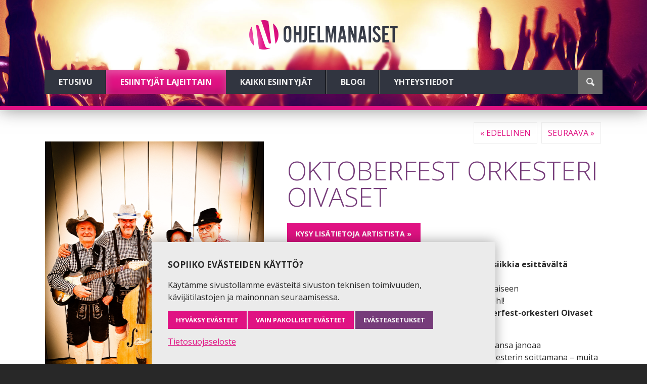

--- FILE ---
content_type: text/html; charset=UTF-8
request_url: https://www.ohjelmanaiset.fi/palvelut/musiikki/etno-lattari/oktoberfest-orkesteri-oivaset/
body_size: 4141
content:
<!DOCTYPE html><html class="no-js" lang="fi"><head><meta charset="utf-8"><meta name="viewport" content="width=device-width, initial-scale=1"><title>Oktoberfest Orkesteri Oivaset | Ohjelmanaiset</title><meta name="description" content=""><meta property="og:title" content="Oktoberfest Orkesteri Oivaset"><meta property="og:description" content=""><meta property="og:site_name" content="Ohjelmanaiset"><meta property="og:url" content="https://www.ohjelmanaiset.fi/artistit/oktoberfest-orkesteri-oivaset/"><meta property="og:type" content="website"><link href="https://www.ohjelmanaiset.fi/artistit/oktoberfest-orkesteri-oivaset/" rel="canonical"><link href="https://fonts.googleapis.com/css?family=Open+Sans:300italic,400italic,700italic,700,300,400" rel="stylesheet"><link href="/site/templates/css/main.min.css?oj3rg" rel="stylesheet"><script>document.documentElement.className='js'</script><script>var PrivacyWireSettings={"version":1,"dnt":"0","bots":"0","customFunction":"","messageTimeout":1500,"consentByClass":"0","cookieGroups":{"necessary":"Pakolliset","functional":"Functional","statistics":"Statistiikka","marketing":"Marketing","external_media":"Ulkoinen media"}}</script><script type='module' src='/site/modules/PrivacyWire/js/PrivacyWire.js'></script><script nomodule type='text/javascript' src='/site/modules/PrivacyWire/js/ie_polyfill.js'></script><script nomodule type='text/javascript' src='/site/modules/PrivacyWire/js/PrivacyWire_legacy.js'></script></head><body class="artist"><header id="top" class="top" role="banner"><div class="wrapper clearfix"><a href="#menu" class="menu-toggle"> <span>Valikko</span> </a><figure id="logo" class="logo"><a href="/" title="Etusivulle"> <img src="/site/templates/img/logo.png" alt="Ohjelmanaiset Oy"> </a></figure><nav id="menu" class="menu"><ul class="navigation"><li><a href='/'>Etusivu</a></li><li class='active'><a href='/palvelut/'>Esiintyjät lajeittain</a></li><li><a href='/artistit/'>Kaikki esiintyjät</a></li><li><a href='/blogi/'>Blogi</a></li><li><a href='/yhteystiedot/'>Yhteystiedot</a></li></ul><form class="search" action="/haku/" method="get"><input type="text" name="q" value="" placeholder="Hae sivustolta"><button type="submit" title="Haku"><img src="/site/templates/img/search.png" alt="Etsi"></button></form></nav></div></header><section id="main" class="main" role="main"><div class="content wrapper clearfix"><div class="container_12 inner"><div class="topper grid_12 clearfix"><ul class='move'><li class="prev"><a href="/palvelut/musiikki/etno-lattari/ninni-martikainen/" title="Ninni Martikainen">&laquo; Edellinen</a></li><li class="next"><a href="/palvelut/musiikki/etno-lattari/petri-ikkela/" title="Petri Ikkelä">Seuraava &raquo;</a></li></ul></div><div class="text-content grid_12 m_grid_7 m_push_5"><h1>Oktoberfest Orkesteri Oivaset</h1><div class="cta"><a href="/yhteystiedot/?artisti=1444#lomake" class="button">Kysy lisätietoja artistista &raquo;</a><div class="fb-like" data-href="https://www.ohjelmanaiset.fi/artistit/oktoberfest-orkesteri-oivaset/" data-layout="button_count" data-action="like" data-show-faces="" data-share="1"></div></div><p><strong>Tervehdys Struudelilta ja Brezelilt&auml; tuoksuvaa musiikkia esitt&auml;v&auml;lt&auml; Oktoberfest-orkesteri Oivasilta</strong>!<br>Oktober Fest <strong>Oivaset</strong> on kuusihenkinen aitoon saksalaiseen olutfestivaaliohjelmistoon erikoistunut orkesteri. Ja wohl!<br>Miss&auml; olut virtaa, siell&auml; aito saksalaistyyppinen <strong>Oktoberfest-orkesteri Oivaset</strong> viihdytt&auml;&auml;!</p><p>T&auml;ss&auml; loistava oktoberfest show ajankohtaan, jolloin kansa janoaa nahkahousumusiikkia. Sit&auml; aitoa, aidon perinteisen orkesterin soittamana &ndash; muita asiaankuuluvia herkkuja nauttiessaan.<br><strong>Oivaset</strong> Orkesterista voisi kutsua jo vuosia jatkuneen perinteen perusteella Helsingin P&ouml;rssiklubin &rdquo;nahkahousuhouseband&rdquo;, mutta toki b&auml;ndill&auml; muitakin esityksia vuosittain on, eiv&auml;tk&auml; ne rajoitu ainoastaan syys-marraskuun aikoihin, jolloin varsinainen Oktoberfest-sesonki on parhaimmillaan.<br>Oivasten musiikki soveltuu moneen muuhunkin juhlaan. My&ouml;s yritystilaisuuksiin, joissa on on rento ja vapaa meininki.<br>Vaikka orkesterin musiikin p&auml;&auml;paino liikkuukin saksalaismaisemissa, kuuluu ohjelmistoon my&ouml;s muita hengelt&auml;&auml;n aiheeseen sopivia teoksia, joilla t&auml;m&auml; vuosia alalla ammattimuusikkoina<br>toimineista koostuva yhtye rikastuttaa ja v&auml;ritt&auml;&auml; esitysten ohjelmakokonaisuutta.</p><p>Parhaimmat oktoberfestit tahdittaa aito kuusihenkinen kokoonpano torvien kera. Tarvittaessa yhtye keikkailee my&ouml;s nelj&auml;n hengen kokoonpanolla.<br><strong>Oivaset</strong> on Oktoberfest-tyylisten olutfestareiden ehdoton viihdytt&auml;j&auml;poppoo, jonka ohjelmisto venyy tarvittaessa my&ouml;s suomalaiseen ja kansainv&auml;liseen ohjelmistoon.</p><p>Rutinoituneesti esiintyv&auml; orkesteri <strong>Oivaset </strong>svengaa tyylill&auml;, taidolla ja ottaa yleis&ouml;ns&auml; ammattilaisten varmuudella, tyylikk&auml;&auml;sti, hilpeytt&auml; her&auml;tellen, persoonallista ja mukaansatempaavaa tyyli&auml; pursuten</p><p><strong>Prosit!</strong><br>Oivaset sopii tilaisuuteen kuin tilaisuuteen.<br>Voisit musiikkia.</p><p>Olli kitara / laulu<br>Petri haitari<br>Arto basso<br>Raimo trp / voc.<br>Yte ten. Sax / Flute / voc.<br>Juha rummut</p><p><a title="Oivaset Orkesteri- Lebenhosen/ &auml;&auml;nin&auml;yte" href="/site/assets/files/1444/lederhosen_oivaset-1.mp3" target="_blank" rel="noopener noreferrer">Oivaset Orkesteri- Lebenhosen/ &auml;&auml;nin&auml;yte</a></p></div><div class="info-content grid_12 m_grid_5 m_pull_7"><ul class="images"><li><figure><a href='/site/assets/files/1444/oivaset_orkesteri-_ohjelmanaiset_1.434x0.jpg?qmt29'><img src='/site/assets/files/1444/oivaset_orkesteri-_ohjelmanaiset_1.jpg?qmt24' alt=''></a></figure></li><li><figure><a href='/site/assets/files/1444/oivaset-sekstetti-oktoberfest.434x0.jpg?PN'><img src='/site/assets/files/1444/oivaset-sekstetti-oktoberfest.jpg?PN' alt=''></a></figure></li><li><figure><a href='/site/assets/files/1444/oivaset_sekstetti_-ohjelmanaiset-4.434x0.jpg?PN'><img src='/site/assets/files/1444/oivaset_sekstetti_-ohjelmanaiset-4.jpg?PN' alt=''></a></figure></li><li><figure><a href='/site/assets/files/1444/oivaset_orkesteri-_ohjelmanaiset_2.434x0.jpg?qmt2b'><img src='/site/assets/files/1444/oivaset_orkesteri-_ohjelmanaiset_2.jpg?qmt22' alt=''></a></figure></li></ul><h4>Ääninäytteet</h4><ul class="audio"><li><audio controls controlsList="nodownload"><source src="/site/assets/files/1444/lederhosen_oivaset-1.mp3" type="audio/mpeg"></audio></li></ul><h4>Palvelut</h4><ul class="services"><li><a href='/palvelut/musiikki/'>Musiikki</a></li><li><a href='/palvelut/erikoisohjelmat/'>Erikoisohjelmat - Showt</a></li><li><a href='/palvelut/viihdemusiikki/'>Yhtyeet ja orkesterit</a></li></ul><h4>Avainsanat</h4><ul class="keywords"><li>Etno- Lattari</li><li>Oktoberfest</li><li>Tanssiorkesteri</li></ul></div><div class="grid_12 clearfix"><ul class='move'><li class="prev"><a href="/palvelut/musiikki/etno-lattari/ninni-martikainen/" title="Ninni Martikainen">&laquo; Edellinen</a></li><li class="next"><a href="/palvelut/musiikki/etno-lattari/petri-ikkela/" title="Petri Ikkelä">Seuraava &raquo;</a></li></ul></div></div></div><div class="outro"><div class="wrapper clearfix"><p>Tarvitsetko tilaisuuteen esiintyjää?</p><p class="cta"><span class="phone"><a class="button" href="tel:+35832122122">Soita 03 212 2122</a></span> <span class="thin">tai</span> <span class="email"><a class="button purple" href="/yhteystiedot/?artisti=1444#lomake">pyydä tarjous &raquo;</a></span></p></div></div></section><footer id="footer" class="footer"><div class="wrapper clearfix"><div class="container_12 inner"><nav class="contacts grid_12 s_grid_6"><h4>Ohjelmanaiset Oy</h4><ul><li><a href="https://maps.app.goo.gl/v2qQ7K3p9FVm283x8" target="_blank">Näsilinnankatu 22 A 28, 33230 Tampere</a></li><li><a href="tel:+35832122122">Puh. (03) 212 2122</a></li><li><noscript data-emo="gyOsZvlSLjUVEqNDEvcbBX2oZX3MEqN8FqSPLnc.Er6dLqueFqh6ZnYSiQhXZ1mCEr6dLqueFqh6ZnYSiOKbZyDSEyI6EXNDGr3UxXLDgQ26gs..">Suojattu sähköpostiosoite.</noscript></li></ul><ul class="privacy"><li><a href="/tietosuojaseloste/">Tietosuojaseloste</a></li><li><a href="#" class="privacywire-show-options">Evästeasetukset</a></li></ul></nav><nav class="navigation grid_12 s_grid_6 m_grid_3"><h4>Navigaatio</h4><ul><li><a href='/'>Etusivu</a></li><li class='active'><a href='/palvelut/'>Esiintyjät lajeittain</a></li><li><a href='/artistit/'>Kaikki esiintyjät</a></li><li><a href='/blogi/'>Blogi</a></li><li><a href='/yhteystiedot/'>Yhteystiedot</a></li></ul></nav><nav class="some grid_12 s_grid_6 m_grid_3"><h4>Sosiaalinen media</h4><ul><li class='facebook'><a href='https://www.facebook.com/Ohjelmanaiset' target='_blank'>Facebook</a></li><li class='youtube'><a href='https://www.youtube.com/channel/UCAW6FWhWxDfxi8NRJA_0pLg' target='_blank'>YouTube</a></li></ul></nav></div></div><div class="wrapper clearfix"><p class="madeby"><a href="https://blowback.fi/kotisivut/" target="_blank">Kotisivut // Blowback</a></p></div></footer><script defer src="https://code.jquery.com/jquery-1.12.4.min.js" integrity="sha256-ZosEbRLbNQzLpnKIkEdrPv7lOy9C27hHQ+Xp8a4MxAQ=" crossorigin="anonymous"></script><script defer src="/site/templates/js/jqueryui.min.js?df76n"></script><script defer src="/site/templates/js/main.min.js?fwn67"></script><script type="text/plain" data-type="text/javascript" data-category="statistics" class="require-consent">(function(b,o,i,l,e,r){b.GoogleAnalyticsObject=l;b[l]||(b[l]=function(){(b[l].q=b[l].q||[]).push(arguments)});b[l].l=+new Date;e=o.createElement(i);r=o.getElementsByTagName(i)[0];e.src='https://www.google-analytics.com/analytics.js';r.parentNode.insertBefore(e,r)}(window,document,'script','ga'));ga('create','UA-59798021-1','auto');ga('send','pageview')</script><div id="fb-root"></div><script type="text/plain" data-type="text/javascript" data-category="external_media" class="require-consent">(function(d,s,id){var js,fjs=d.getElementsByTagName(s)[0];if(d.getElementById(id))return;js=d.createElement(s);js.id=id;js.src="//connect.facebook.net/fi_FI/sdk.js#xfbml=1&version=v2.3&appId=1616038698634057";fjs.parentNode.insertBefore(js,fjs)}(document,'script','facebook-jssdk'))</script><script>(function(w,t,f){var s='script',o='_giosg',h='https://service.giosg.com',e,n;e=t.createElement(s);e.async=1;e.src=h+'/live2/'+f;w[o]=w[o]||function(){(w[o]._e=w[o]._e||[]).push(arguments)};w[o]._c=f;w[o]._h=h;n=t.getElementsByTagName(s)[0];n.parentNode.insertBefore(e,n)})(window,document,"c78ea380-cbc4-11e4-be1b-00163e0c01f2")</script><script>var emo=emo||{};emo.key='.KQ_ONyvmlpxRYBg0c19A3qnFLZEGizJs6Vj5SXWoDdaMe8b4utPUIrTkhwf72CH'</script><div class="privacywire-wrapper" id="privacywire-wrapper"><div class="privacywire-page-wrapper"><div class="privacywire privacywire-banner"><div class='privacywire-header'>Sopiiko evästeiden käyttö?</div><div class="privacywire-body"><div class="privacywire-text"><p>Käytämme sivustollamme evästeitä sivuston teknisen toimivuuden, kävijätilastojen ja mainonnan seuraamisessa.</p></div><div class="privacywire-buttons"><button class="allow-all" >Hyväksy evästeet</button><button class="allow-necessary" >Vain pakolliset evästeet</button><button class="choose" >Evästeasetukset</button></div><div class="privacywire-page-links"><a class="privacywire-page-link" href="/tietosuojaseloste/" title="Tietosuojaseloste">Tietosuojaseloste</a></div></div></div><div class="privacywire privacywire-options"><div class='privacywire-header'>Sopiiko evästeiden käyttö?</div><div class="privacywire-body"><div class="privacywire-text"><p>Käytämme sivustollamme evästeitä sivuston teknisen toimivuuden, kävijätilastojen ja mainonnan seuraamisessa.</p></div><div class="privacywire-text"><ul><li ><label for="necessary"><input class="required" type="checkbox" name="necessary" id="necessary" value="1" checked disabled>Pakolliset</label></li><li hidden><label for="functional"><input class="optional" type="checkbox" name="functional" id="functional" value="0">Functional</label></li><li ><label for="statistics"><input class="optional" type="checkbox" name="statistics" id="statistics" value="0">Statistiikka</label></li><li hidden><label for="marketing"><input class="optional" type="checkbox" name="marketing" id="marketing" value="0">Marketing</label></li><li ><label for="external_media"><input class="optional" type="checkbox" name="external_media" id="external_media" value="0">Ulkoinen media</label></li></ul></div><div class="privacywire-buttons"><button class="toggle" hidden>Valitse kaikki</button><button class="save">Tallenna valinnat</button><button class="allow-all" >Hyväksy evästeet</button></div><div class="privacywire-page-links"><a class="privacywire-page-link" href="/tietosuojaseloste/" title="Tietosuojaseloste">Tietosuojaseloste</a></div></div></div><div class="privacywire privacywire-message"><div class="privacywire-body">Evästeasetukset on tallennettu.</div></div></div></div><div hidden class="privacywire-ask-consent-blueprint" id="privacywire-ask-consent-blueprint"><div class="privacywire-consent-message"><p>Nähdäksesi tämän sisällön, sinun tulee sallia evästeet: {category}.</p></div><button class="privacywire-consent-button" data-consent-category="{categoryname}">Salli evästeet: {category}</button></div></body></html>

--- FILE ---
content_type: text/css; charset=UTF-8
request_url: https://www.ohjelmanaiset.fi/site/templates/css/main.min.css?oj3rg
body_size: 12634
content:
/*! jQuery UI - v1.10.3 - 2014-01-02
* http://jqueryui.com
* Includes: jquery.ui.core.css, jquery.ui.resizable.css, jquery.ui.selectable.css, jquery.ui.accordion.css, jquery.ui.autocomplete.css, jquery.ui.button.css, jquery.ui.datepicker.css, jquery.ui.dialog.css, jquery.ui.menu.css, jquery.ui.progressbar.css, jquery.ui.slider.css, jquery.ui.spinner.css, jquery.ui.tabs.css, jquery.ui.tooltip.css, jquery.ui.theme.css
* To view and modify this theme, visit http://jqueryui.com/themeroller/?ffDefault=Verdana%2CArial%2Csans-serif&fwDefault=normal&fsDefault=1.1em&cornerRadius=4px&bgColorHeader=cccccc&bgTextureHeader=highlight_soft&bgImgOpacityHeader=75&borderColorHeader=aaaaaa&fcHeader=222222&iconColorHeader=222222&bgColorContent=ffffff&bgTextureContent=flat&bgImgOpacityContent=75&borderColorContent=aaaaaa&fcContent=222222&iconColorContent=222222&bgColorDefault=e6e6e6&bgTextureDefault=glass&bgImgOpacityDefault=75&borderColorDefault=d3d3d3&fcDefault=555555&iconColorDefault=888888&bgColorHover=dadada&bgTextureHover=glass&bgImgOpacityHover=75&borderColorHover=999999&fcHover=212121&iconColorHover=454545&bgColorActive=ffffff&bgTextureActive=glass&bgImgOpacityActive=65&borderColorActive=aaaaaa&fcActive=212121&iconColorActive=454545&bgColorHighlight=fbf9ee&bgTextureHighlight=glass&bgImgOpacityHighlight=55&borderColorHighlight=fcefa1&fcHighlight=363636&iconColorHighlight=2e83ff&bgColorError=fef1ec&bgTextureError=glass&bgImgOpacityError=95&borderColorError=cd0a0a&fcError=cd0a0a&iconColorError=cd0a0a&bgColorOverlay=aaaaaa&bgTextureOverlay=flat&bgImgOpacityOverlay=0&opacityOverlay=30&bgColorShadow=aaaaaa&bgTextureShadow=flat&bgImgOpacityShadow=0&opacityShadow=30&thicknessShadow=8px&offsetTopShadow=-8px&offsetLeftShadow=-8px&cornerRadiusShadow=8px
* Copyright 2014 jQuery Foundation and other contributors; Licensed MIT */.ui-helper-hidden{display:none}.ui-helper-hidden-accessible{border:0;clip:rect(0 0 0 0);height:1px;margin:-1px;overflow:hidden;padding:0;position:absolute;width:1px}.ui-helper-reset{margin:0;padding:0;border:0;outline:0;line-height:1.3;text-decoration:none;font-size:100%;list-style:none}.ui-helper-clearfix:after,.ui-helper-clearfix:before{content:"";display:table;border-collapse:collapse}.ui-helper-clearfix:after{clear:both}.ui-helper-clearfix{min-height:0}.ui-helper-zfix{width:100%;height:100%;top:0;left:0;position:absolute;opacity:0}.ui-front{z-index:100}.ui-state-disabled{cursor:default!important}.ui-icon{display:block;text-indent:-99999px;overflow:hidden;background-repeat:no-repeat}.ui-widget-overlay{position:fixed;top:0;left:0;width:100%;height:100%}.ui-resizable{position:relative}.ui-resizable-handle{position:absolute;font-size:.1px;display:block}.ui-resizable-autohide .ui-resizable-handle,.ui-resizable-disabled .ui-resizable-handle{display:none}.ui-resizable-n{cursor:n-resize;height:7px;width:100%;top:-5px;left:0}.ui-resizable-s{cursor:s-resize;height:7px;width:100%;bottom:-5px;left:0}.ui-resizable-e{cursor:e-resize;width:7px;right:-5px;top:0;height:100%}.ui-resizable-w{cursor:w-resize;width:7px;left:-5px;top:0;height:100%}.ui-resizable-se{cursor:se-resize;width:12px;height:12px;right:1px;bottom:1px}.ui-resizable-sw{cursor:sw-resize;width:9px;height:9px;left:-5px;bottom:-5px}.ui-resizable-nw{cursor:nw-resize;width:9px;height:9px;left:-5px;top:-5px}.ui-resizable-ne{cursor:ne-resize;width:9px;height:9px;right:-5px;top:-5px}.ui-selectable-helper{position:absolute;z-index:100;border:1px dotted #000}.ui-accordion .ui-accordion-header{display:block;cursor:pointer;position:relative;margin-top:2px;padding:.5em .5em .5em .7em;min-height:0}.ui-accordion .ui-accordion-icons{padding-left:2.2em}.ui-accordion .ui-accordion-noicons{padding-left:.7em}.ui-accordion .ui-accordion-icons .ui-accordion-icons{padding-left:2.2em}.ui-accordion .ui-accordion-header .ui-accordion-header-icon{position:absolute;left:.5em;top:50%;margin-top:-8px}.ui-accordion .ui-accordion-content{padding:1em 2.2em;border-top:0;overflow:auto}.ui-autocomplete{position:absolute;top:0;left:0;cursor:default}.ui-button{display:inline-block;position:relative;padding:0;line-height:normal;margin-right:.1em;cursor:pointer;vertical-align:middle;text-align:center;overflow:visible}.ui-button,.ui-button:active,.ui-button:hover,.ui-button:link,.ui-button:visited{text-decoration:none}.ui-button-icon-only{width:2.2em}button.ui-button-icon-only{width:2.4em}.ui-button-icons-only{width:3.4em}button.ui-button-icons-only{width:3.7em}.ui-button .ui-button-text{display:block;line-height:normal}.ui-button-text-only .ui-button-text{padding:.4em 1em}.ui-button-icon-only .ui-button-text,.ui-button-icons-only .ui-button-text{padding:.4em;text-indent:-9999999px}.ui-button-text-icon-primary .ui-button-text,.ui-button-text-icons .ui-button-text{padding:.4em 1em .4em 2.1em}.ui-button-text-icon-secondary .ui-button-text,.ui-button-text-icons .ui-button-text{padding:.4em 2.1em .4em 1em}.ui-button-text-icons .ui-button-text{padding-left:2.1em;padding-right:2.1em}input.ui-button{padding:.4em 1em}.ui-button-icon-only .ui-icon,.ui-button-icons-only .ui-icon,.ui-button-text-icon-primary .ui-icon,.ui-button-text-icon-secondary .ui-icon,.ui-button-text-icons .ui-icon{position:absolute;top:50%;margin-top:-8px}.ui-button-icon-only .ui-icon{left:50%;margin-left:-8px}.ui-button-icons-only .ui-button-icon-primary,.ui-button-text-icon-primary .ui-button-icon-primary,.ui-button-text-icons .ui-button-icon-primary{left:.5em}.ui-button-icons-only .ui-button-icon-secondary,.ui-button-text-icon-secondary .ui-button-icon-secondary,.ui-button-text-icons .ui-button-icon-secondary{right:.5em}.ui-buttonset{margin-right:7px}.ui-buttonset .ui-button{margin-left:0;margin-right:-.3em}button.ui-button::-moz-focus-inner,input.ui-button::-moz-focus-inner{border:0;padding:0}.ui-datepicker{width:17em;padding:.2em .2em 0;display:none}.ui-datepicker .ui-datepicker-header{position:relative;padding:.2em 0}.ui-datepicker .ui-datepicker-next,.ui-datepicker .ui-datepicker-prev{position:absolute;top:2px;width:1.8em;height:1.8em}.ui-datepicker .ui-datepicker-next-hover,.ui-datepicker .ui-datepicker-prev-hover{top:1px}.ui-datepicker .ui-datepicker-prev{left:2px}.ui-datepicker .ui-datepicker-next{right:2px}.ui-datepicker .ui-datepicker-prev-hover{left:1px}.ui-datepicker .ui-datepicker-next-hover{right:1px}.ui-datepicker .ui-datepicker-next span,.ui-datepicker .ui-datepicker-prev span{display:block;position:absolute;left:50%;margin-left:-8px;top:50%;margin-top:-8px}.ui-datepicker .ui-datepicker-title{margin:0 2.3em;line-height:1.8em;text-align:center}.ui-datepicker .ui-datepicker-title select{font-size:1em;margin:1px 0}.ui-datepicker select.ui-datepicker-month-year{width:100%}.ui-datepicker select.ui-datepicker-month,.ui-datepicker select.ui-datepicker-year{width:49%}.ui-datepicker table{width:100%;font-size:.9em;border-collapse:collapse;margin:0 0 .4em}.ui-datepicker th{padding:.7em .3em;text-align:center;font-weight:700;border:0}.ui-datepicker td{border:0;padding:1px}.ui-datepicker td a,.ui-datepicker td span{display:block;padding:.2em;text-align:right;text-decoration:none}.ui-datepicker .ui-datepicker-buttonpane{background-image:none;margin:.7em 0 0 0;padding:0 .2em;border-left:0;border-right:0;border-bottom:0}.ui-datepicker .ui-datepicker-buttonpane button{float:right;margin:.5em .2em .4em;cursor:pointer;padding:.2em .6em .3em .6em;width:auto;overflow:visible}.ui-datepicker .ui-datepicker-buttonpane button.ui-datepicker-current{float:left}.ui-datepicker.ui-datepicker-multi{width:auto}.ui-datepicker-multi .ui-datepicker-group{float:left}.ui-datepicker-multi .ui-datepicker-group table{width:95%;margin:0 auto .4em}.ui-datepicker-multi-2 .ui-datepicker-group{width:50%}.ui-datepicker-multi-3 .ui-datepicker-group{width:33.3%}.ui-datepicker-multi-4 .ui-datepicker-group{width:25%}.ui-datepicker-multi .ui-datepicker-group-last .ui-datepicker-header,.ui-datepicker-multi .ui-datepicker-group-middle .ui-datepicker-header{border-left-width:0}.ui-datepicker-multi .ui-datepicker-buttonpane{clear:left}.ui-datepicker-row-break{clear:both;width:100%;font-size:0}.ui-datepicker-rtl{direction:rtl}.ui-datepicker-rtl .ui-datepicker-prev{right:2px;left:auto}.ui-datepicker-rtl .ui-datepicker-next{left:2px;right:auto}.ui-datepicker-rtl .ui-datepicker-prev:hover{right:1px;left:auto}.ui-datepicker-rtl .ui-datepicker-next:hover{left:1px;right:auto}.ui-datepicker-rtl .ui-datepicker-buttonpane{clear:right}.ui-datepicker-rtl .ui-datepicker-buttonpane button{float:left}.ui-datepicker-rtl .ui-datepicker-buttonpane button.ui-datepicker-current,.ui-datepicker-rtl .ui-datepicker-group{float:right}.ui-datepicker-rtl .ui-datepicker-group-last .ui-datepicker-header,.ui-datepicker-rtl .ui-datepicker-group-middle .ui-datepicker-header{border-right-width:0;border-left-width:1px}.ui-dialog{position:absolute;top:0;left:0;padding:.2em;outline:0}.ui-dialog .ui-dialog-titlebar{padding:.4em 1em;position:relative}.ui-dialog .ui-dialog-title{float:left;margin:.1em 0;white-space:nowrap;width:90%;overflow:hidden;text-overflow:ellipsis}.ui-dialog .ui-dialog-titlebar-close{position:absolute;right:.3em;top:50%;width:21px;margin:-10px 0 0 0;padding:1px;height:20px}.ui-dialog .ui-dialog-content{position:relative;border:0;padding:.5em 1em;background:0 0;overflow:auto}.ui-dialog .ui-dialog-buttonpane{text-align:left;border-width:1px 0 0 0;background-image:none;margin-top:.5em;padding:.3em 1em .5em .4em}.ui-dialog .ui-dialog-buttonpane .ui-dialog-buttonset{float:right}.ui-dialog .ui-dialog-buttonpane button{margin:.5em .4em .5em 0;cursor:pointer}.ui-dialog .ui-resizable-se{width:12px;height:12px;right:-5px;bottom:-5px;background-position:16px 16px}.ui-draggable .ui-dialog-titlebar{cursor:move}.ui-menu{list-style:none;padding:2px;margin:0;display:block;outline:0}.ui-menu .ui-menu{margin-top:-3px;position:absolute}.ui-menu .ui-menu-item{margin:0;padding:0;width:100%;list-style-image:url([data-uri])}.ui-menu .ui-menu-divider{margin:5px -2px 5px -2px;height:0;font-size:0;line-height:0;border-width:1px 0 0 0}.ui-menu .ui-menu-item a{text-decoration:none;display:block;padding:2px .4em;line-height:1.5;min-height:0;font-weight:400}.ui-menu .ui-menu-item a.ui-state-active,.ui-menu .ui-menu-item a.ui-state-focus{font-weight:400;margin:-1px}.ui-menu .ui-state-disabled{font-weight:400;margin:.4em 0 .2em;line-height:1.5}.ui-menu .ui-state-disabled a{cursor:default}.ui-menu-icons{position:relative}.ui-menu-icons .ui-menu-item a{position:relative;padding-left:2em}.ui-menu .ui-icon{position:absolute;top:.2em;left:.2em}.ui-menu .ui-menu-icon{position:static;float:right}.ui-progressbar{height:2em;text-align:left;overflow:hidden}.ui-progressbar .ui-progressbar-value{margin:-1px;height:100%}.ui-progressbar .ui-progressbar-overlay{height:100%;opacity:.25}.ui-progressbar-indeterminate .ui-progressbar-value{background-image:none}.ui-slider{position:relative;text-align:left}.ui-slider .ui-slider-handle{position:absolute;z-index:2;width:1.2em;height:1.2em;cursor:default}.ui-slider .ui-slider-range{position:absolute;z-index:1;font-size:.7em;display:block;border:0;background-position:0 0}.ui-slider.ui-state-disabled .ui-slider-handle,.ui-slider.ui-state-disabled .ui-slider-range{filter:inherit}.ui-slider-horizontal{height:.8em}.ui-slider-horizontal .ui-slider-handle{top:-.3em;margin-left:-.6em}.ui-slider-horizontal .ui-slider-range{top:0;height:100%}.ui-slider-horizontal .ui-slider-range-min{left:0}.ui-slider-horizontal .ui-slider-range-max{right:0}.ui-slider-vertical{width:.8em;height:100px}.ui-slider-vertical .ui-slider-handle{left:-.3em;margin-left:0;margin-bottom:-.6em}.ui-slider-vertical .ui-slider-range{left:0;width:100%}.ui-slider-vertical .ui-slider-range-min{bottom:0}.ui-slider-vertical .ui-slider-range-max{top:0}.ui-spinner{position:relative;display:inline-block;overflow:hidden;padding:0;vertical-align:middle}.ui-spinner-input{border:none;background:0 0;color:inherit;padding:0;margin:.2em 0;vertical-align:middle;margin-left:.4em;margin-right:22px}.ui-spinner-button{width:16px;height:50%;font-size:.5em;padding:0;margin:0;text-align:center;position:absolute;cursor:default;display:block;overflow:hidden;right:0}.ui-spinner a.ui-spinner-button{border-top:none;border-bottom:none;border-right:none}.ui-spinner .ui-icon{position:absolute;margin-top:-8px;top:50%;left:0}.ui-spinner-up{top:0}.ui-spinner-down{bottom:0}.ui-spinner .ui-icon-triangle-1-s{background-position:-65px -16px}.ui-tabs{position:relative;padding:.2em}.ui-tabs .ui-tabs-nav{margin:0;padding:.2em .2em 0}.ui-tabs .ui-tabs-nav li{list-style:none;float:left;position:relative;top:0;margin:1px .2em 0 0;border-bottom-width:0;padding:0;white-space:nowrap}.ui-tabs .ui-tabs-nav li a{float:left;padding:.5em 1em;text-decoration:none}.ui-tabs .ui-tabs-nav li.ui-tabs-active{margin-bottom:-1px;padding-bottom:1px}.ui-tabs .ui-tabs-nav li.ui-state-disabled a,.ui-tabs .ui-tabs-nav li.ui-tabs-active a,.ui-tabs .ui-tabs-nav li.ui-tabs-loading a{cursor:text}.ui-tabs .ui-tabs-nav li a,.ui-tabs-collapsible .ui-tabs-nav li.ui-tabs-active a{cursor:pointer}.ui-tabs .ui-tabs-panel{display:block;border-width:0;padding:1em 1.4em;background:0 0}.ui-tooltip{padding:8px;position:absolute;z-index:9999;max-width:300px;box-shadow:0 0 5px #aaa}body .ui-tooltip{border-width:2px}.ui-widget{font-size:1.1em}.ui-widget .ui-widget{font-size:1em}.ui-widget button,.ui-widget input,.ui-widget select,.ui-widget textarea{font-size:1em}.ui-widget-content{border:1px solid #aaa;background:#fff url(images/ui-bg_flat_75_ffffff_40x100.png) 50% 50% repeat-x;color:#222}.ui-widget-content a{color:#222}.ui-widget-header{border:1px solid #aaa;background:#ccc url(images/ui-bg_highlight-soft_75_cccccc_1x100.png) 50% 50% repeat-x;color:#222;font-weight:700}.ui-widget-header a{color:#222}.ui-state-default,.ui-widget-content .ui-state-default,.ui-widget-header .ui-state-default{border:1px solid #d3d3d3;background:#e6e6e6 url(images/ui-bg_glass_75_e6e6e6_1x400.png) 50% 50% repeat-x;font-weight:400;color:#555}.ui-state-default a,.ui-state-default a:link,.ui-state-default a:visited{color:#555;text-decoration:none}.ui-state-focus,.ui-state-hover,.ui-widget-content .ui-state-focus,.ui-widget-content .ui-state-hover,.ui-widget-header .ui-state-focus,.ui-widget-header .ui-state-hover{border:1px solid #999;background:#dadada url(images/ui-bg_glass_75_dadada_1x400.png) 50% 50% repeat-x;font-weight:400;color:#212121}.ui-state-hover a,.ui-state-hover a:hover,.ui-state-hover a:link,.ui-state-hover a:visited{color:#212121;text-decoration:none}.ui-state-active,.ui-widget-content .ui-state-active,.ui-widget-header .ui-state-active{border:1px solid #aaa;background:#fff url(images/ui-bg_glass_65_ffffff_1x400.png) 50% 50% repeat-x;font-weight:400;color:#212121}.ui-state-active a,.ui-state-active a:link,.ui-state-active a:visited{color:#212121;text-decoration:none}.ui-state-highlight,.ui-widget-content .ui-state-highlight,.ui-widget-header .ui-state-highlight{border:1px solid #fcefa1;background:#fbf9ee url(images/ui-bg_glass_55_fbf9ee_1x400.png) 50% 50% repeat-x;color:#363636}.ui-state-highlight a,.ui-widget-content .ui-state-highlight a,.ui-widget-header .ui-state-highlight a{color:#363636}.ui-state-error,.ui-widget-content .ui-state-error,.ui-widget-header .ui-state-error{border:1px solid #cd0a0a;background:#fef1ec url(images/ui-bg_glass_95_fef1ec_1x400.png) 50% 50% repeat-x;color:#cd0a0a}.ui-state-error a,.ui-widget-content .ui-state-error a,.ui-widget-header .ui-state-error a{color:#cd0a0a}.ui-state-error-text,.ui-widget-content .ui-state-error-text,.ui-widget-header .ui-state-error-text{color:#cd0a0a}.ui-priority-primary,.ui-widget-content .ui-priority-primary,.ui-widget-header .ui-priority-primary{font-weight:700}.ui-priority-secondary,.ui-widget-content .ui-priority-secondary,.ui-widget-header .ui-priority-secondary{opacity:.7;font-weight:400}.ui-state-disabled,.ui-widget-content .ui-state-disabled,.ui-widget-header .ui-state-disabled{opacity:.35;background-image:none}.ui-icon{width:16px;height:16px}.ui-icon,.ui-widget-content .ui-icon{background-image:url(images/ui-icons_222222_256x240.png)}.ui-widget-header .ui-icon{background-image:url(images/ui-icons_222222_256x240.png)}.ui-state-default .ui-icon{background-image:url(images/ui-icons_888888_256x240.png)}.ui-state-focus .ui-icon,.ui-state-hover .ui-icon{background-image:url(images/ui-icons_454545_256x240.png)}.ui-state-active .ui-icon{background-image:url(images/ui-icons_454545_256x240.png)}.ui-state-highlight .ui-icon{background-image:url(images/ui-icons_2e83ff_256x240.png)}.ui-state-error .ui-icon,.ui-state-error-text .ui-icon{background-image:url(images/ui-icons_cd0a0a_256x240.png)}.ui-icon-blank{background-position:16px 16px}.ui-icon-carat-1-n{background-position:0 0}.ui-icon-carat-1-ne{background-position:-16px 0}.ui-icon-carat-1-e{background-position:-32px 0}.ui-icon-carat-1-se{background-position:-48px 0}.ui-icon-carat-1-s{background-position:-64px 0}.ui-icon-carat-1-sw{background-position:-80px 0}.ui-icon-carat-1-w{background-position:-96px 0}.ui-icon-carat-1-nw{background-position:-112px 0}.ui-icon-carat-2-n-s{background-position:-128px 0}.ui-icon-carat-2-e-w{background-position:-144px 0}.ui-icon-triangle-1-n{background-position:0 -16px}.ui-icon-triangle-1-ne{background-position:-16px -16px}.ui-icon-triangle-1-e{background-position:-32px -16px}.ui-icon-triangle-1-se{background-position:-48px -16px}.ui-icon-triangle-1-s{background-position:-64px -16px}.ui-icon-triangle-1-sw{background-position:-80px -16px}.ui-icon-triangle-1-w{background-position:-96px -16px}.ui-icon-triangle-1-nw{background-position:-112px -16px}.ui-icon-triangle-2-n-s{background-position:-128px -16px}.ui-icon-triangle-2-e-w{background-position:-144px -16px}.ui-icon-arrow-1-n{background-position:0 -32px}.ui-icon-arrow-1-ne{background-position:-16px -32px}.ui-icon-arrow-1-e{background-position:-32px -32px}.ui-icon-arrow-1-se{background-position:-48px -32px}.ui-icon-arrow-1-s{background-position:-64px -32px}.ui-icon-arrow-1-sw{background-position:-80px -32px}.ui-icon-arrow-1-w{background-position:-96px -32px}.ui-icon-arrow-1-nw{background-position:-112px -32px}.ui-icon-arrow-2-n-s{background-position:-128px -32px}.ui-icon-arrow-2-ne-sw{background-position:-144px -32px}.ui-icon-arrow-2-e-w{background-position:-160px -32px}.ui-icon-arrow-2-se-nw{background-position:-176px -32px}.ui-icon-arrowstop-1-n{background-position:-192px -32px}.ui-icon-arrowstop-1-e{background-position:-208px -32px}.ui-icon-arrowstop-1-s{background-position:-224px -32px}.ui-icon-arrowstop-1-w{background-position:-240px -32px}.ui-icon-arrowthick-1-n{background-position:0 -48px}.ui-icon-arrowthick-1-ne{background-position:-16px -48px}.ui-icon-arrowthick-1-e{background-position:-32px -48px}.ui-icon-arrowthick-1-se{background-position:-48px -48px}.ui-icon-arrowthick-1-s{background-position:-64px -48px}.ui-icon-arrowthick-1-sw{background-position:-80px -48px}.ui-icon-arrowthick-1-w{background-position:-96px -48px}.ui-icon-arrowthick-1-nw{background-position:-112px -48px}.ui-icon-arrowthick-2-n-s{background-position:-128px -48px}.ui-icon-arrowthick-2-ne-sw{background-position:-144px -48px}.ui-icon-arrowthick-2-e-w{background-position:-160px -48px}.ui-icon-arrowthick-2-se-nw{background-position:-176px -48px}.ui-icon-arrowthickstop-1-n{background-position:-192px -48px}.ui-icon-arrowthickstop-1-e{background-position:-208px -48px}.ui-icon-arrowthickstop-1-s{background-position:-224px -48px}.ui-icon-arrowthickstop-1-w{background-position:-240px -48px}.ui-icon-arrowreturnthick-1-w{background-position:0 -64px}.ui-icon-arrowreturnthick-1-n{background-position:-16px -64px}.ui-icon-arrowreturnthick-1-e{background-position:-32px -64px}.ui-icon-arrowreturnthick-1-s{background-position:-48px -64px}.ui-icon-arrowreturn-1-w{background-position:-64px -64px}.ui-icon-arrowreturn-1-n{background-position:-80px -64px}.ui-icon-arrowreturn-1-e{background-position:-96px -64px}.ui-icon-arrowreturn-1-s{background-position:-112px -64px}.ui-icon-arrowrefresh-1-w{background-position:-128px -64px}.ui-icon-arrowrefresh-1-n{background-position:-144px -64px}.ui-icon-arrowrefresh-1-e{background-position:-160px -64px}.ui-icon-arrowrefresh-1-s{background-position:-176px -64px}.ui-icon-arrow-4{background-position:0 -80px}.ui-icon-arrow-4-diag{background-position:-16px -80px}.ui-icon-extlink{background-position:-32px -80px}.ui-icon-newwin{background-position:-48px -80px}.ui-icon-refresh{background-position:-64px -80px}.ui-icon-shuffle{background-position:-80px -80px}.ui-icon-transfer-e-w{background-position:-96px -80px}.ui-icon-transferthick-e-w{background-position:-112px -80px}.ui-icon-folder-collapsed{background-position:0 -96px}.ui-icon-folder-open{background-position:-16px -96px}.ui-icon-document{background-position:-32px -96px}.ui-icon-document-b{background-position:-48px -96px}.ui-icon-note{background-position:-64px -96px}.ui-icon-mail-closed{background-position:-80px -96px}.ui-icon-mail-open{background-position:-96px -96px}.ui-icon-suitcase{background-position:-112px -96px}.ui-icon-comment{background-position:-128px -96px}.ui-icon-person{background-position:-144px -96px}.ui-icon-print{background-position:-160px -96px}.ui-icon-trash{background-position:-176px -96px}.ui-icon-locked{background-position:-192px -96px}.ui-icon-unlocked{background-position:-208px -96px}.ui-icon-bookmark{background-position:-224px -96px}.ui-icon-tag{background-position:-240px -96px}.ui-icon-home{background-position:0 -112px}.ui-icon-flag{background-position:-16px -112px}.ui-icon-calendar{background-position:-32px -112px}.ui-icon-cart{background-position:-48px -112px}.ui-icon-pencil{background-position:-64px -112px}.ui-icon-clock{background-position:-80px -112px}.ui-icon-disk{background-position:-96px -112px}.ui-icon-calculator{background-position:-112px -112px}.ui-icon-zoomin{background-position:-128px -112px}.ui-icon-zoomout{background-position:-144px -112px}.ui-icon-search{background-position:-160px -112px}.ui-icon-wrench{background-position:-176px -112px}.ui-icon-gear{background-position:-192px -112px}.ui-icon-heart{background-position:-208px -112px}.ui-icon-star{background-position:-224px -112px}.ui-icon-link{background-position:-240px -112px}.ui-icon-cancel{background-position:0 -128px}.ui-icon-plus{background-position:-16px -128px}.ui-icon-plusthick{background-position:-32px -128px}.ui-icon-minus{background-position:-48px -128px}.ui-icon-minusthick{background-position:-64px -128px}.ui-icon-close{background-position:-80px -128px}.ui-icon-closethick{background-position:-96px -128px}.ui-icon-key{background-position:-112px -128px}.ui-icon-lightbulb{background-position:-128px -128px}.ui-icon-scissors{background-position:-144px -128px}.ui-icon-clipboard{background-position:-160px -128px}.ui-icon-copy{background-position:-176px -128px}.ui-icon-contact{background-position:-192px -128px}.ui-icon-image{background-position:-208px -128px}.ui-icon-video{background-position:-224px -128px}.ui-icon-script{background-position:-240px -128px}.ui-icon-alert{background-position:0 -144px}.ui-icon-info{background-position:-16px -144px}.ui-icon-notice{background-position:-32px -144px}.ui-icon-help{background-position:-48px -144px}.ui-icon-check{background-position:-64px -144px}.ui-icon-bullet{background-position:-80px -144px}.ui-icon-radio-on{background-position:-96px -144px}.ui-icon-radio-off{background-position:-112px -144px}.ui-icon-pin-w{background-position:-128px -144px}.ui-icon-pin-s{background-position:-144px -144px}.ui-icon-play{background-position:0 -160px}.ui-icon-pause{background-position:-16px -160px}.ui-icon-seek-next{background-position:-32px -160px}.ui-icon-seek-prev{background-position:-48px -160px}.ui-icon-seek-end{background-position:-64px -160px}.ui-icon-seek-start{background-position:-80px -160px}.ui-icon-seek-first{background-position:-80px -160px}.ui-icon-stop{background-position:-96px -160px}.ui-icon-eject{background-position:-112px -160px}.ui-icon-volume-off{background-position:-128px -160px}.ui-icon-volume-on{background-position:-144px -160px}.ui-icon-power{background-position:0 -176px}.ui-icon-signal-diag{background-position:-16px -176px}.ui-icon-signal{background-position:-32px -176px}.ui-icon-battery-0{background-position:-48px -176px}.ui-icon-battery-1{background-position:-64px -176px}.ui-icon-battery-2{background-position:-80px -176px}.ui-icon-battery-3{background-position:-96px -176px}.ui-icon-circle-plus{background-position:0 -192px}.ui-icon-circle-minus{background-position:-16px -192px}.ui-icon-circle-close{background-position:-32px -192px}.ui-icon-circle-triangle-e{background-position:-48px -192px}.ui-icon-circle-triangle-s{background-position:-64px -192px}.ui-icon-circle-triangle-w{background-position:-80px -192px}.ui-icon-circle-triangle-n{background-position:-96px -192px}.ui-icon-circle-arrow-e{background-position:-112px -192px}.ui-icon-circle-arrow-s{background-position:-128px -192px}.ui-icon-circle-arrow-w{background-position:-144px -192px}.ui-icon-circle-arrow-n{background-position:-160px -192px}.ui-icon-circle-zoomin{background-position:-176px -192px}.ui-icon-circle-zoomout{background-position:-192px -192px}.ui-icon-circle-check{background-position:-208px -192px}.ui-icon-circlesmall-plus{background-position:0 -208px}.ui-icon-circlesmall-minus{background-position:-16px -208px}.ui-icon-circlesmall-close{background-position:-32px -208px}.ui-icon-squaresmall-plus{background-position:-48px -208px}.ui-icon-squaresmall-minus{background-position:-64px -208px}.ui-icon-squaresmall-close{background-position:-80px -208px}.ui-icon-grip-dotted-vertical{background-position:0 -224px}.ui-icon-grip-dotted-horizontal{background-position:-16px -224px}.ui-icon-grip-solid-vertical{background-position:-32px -224px}.ui-icon-grip-solid-horizontal{background-position:-48px -224px}.ui-icon-gripsmall-diagonal-se{background-position:-64px -224px}.ui-icon-grip-diagonal-se{background-position:-80px -224px}.ui-corner-all,.ui-corner-left,.ui-corner-tl,.ui-corner-top{border-top-left-radius:4px}.ui-corner-all,.ui-corner-right,.ui-corner-top,.ui-corner-tr{border-top-right-radius:4px}.ui-corner-all,.ui-corner-bl,.ui-corner-bottom,.ui-corner-left{border-bottom-left-radius:4px}.ui-corner-all,.ui-corner-bottom,.ui-corner-br,.ui-corner-right{border-bottom-right-radius:4px}.ui-widget-overlay{background:#aaa url(images/ui-bg_flat_0_aaaaaa_40x100.png) 50% 50% repeat-x;opacity:.3}.ui-widget-shadow{margin:-8px 0 0 -8px;padding:8px;background:#aaa url(images/ui-bg_flat_0_aaaaaa_40x100.png) 50% 50% repeat-x;opacity:.3;border-radius:8px}
/*! normalize.css v3.0.3 | MIT License | github.com/necolas/normalize.css */html{font-family:sans-serif;-ms-text-size-adjust:100%;-webkit-text-size-adjust:100%}body{margin:0}article,aside,details,figcaption,figure,footer,header,hgroup,main,menu,nav,section,summary{display:block}audio,canvas,progress,video{display:inline-block;vertical-align:baseline}audio:not([controls]){display:none;height:0}[hidden],template{display:none}a{background-color:transparent}a:active,a:hover{outline:0}abbr[title]{border-bottom:1px dotted}b,strong{font-weight:700}dfn{font-style:italic}h1{font-size:2em;margin:.67em 0}mark{background:#ff0;color:#000}small{font-size:80%}sub,sup{font-size:75%;line-height:0;position:relative;vertical-align:baseline}sup{top:-.5em}sub{bottom:-.25em}img{border:0}svg:not(:root){overflow:hidden}figure{margin:1em 40px}hr{box-sizing:content-box;height:0}pre{overflow:auto}code,kbd,pre,samp{font-family:monospace,monospace;font-size:1em}button,input,optgroup,select,textarea{color:inherit;font:inherit;margin:0}button{overflow:visible}button,select{text-transform:none}button,html input[type=button],input[type=reset],input[type=submit]{-webkit-appearance:button;cursor:pointer}button[disabled],html input[disabled]{cursor:default}button::-moz-focus-inner,input::-moz-focus-inner{border:0;padding:0}input{line-height:normal}input[type=checkbox],input[type=radio]{box-sizing:border-box;padding:0}input[type=number]::-webkit-inner-spin-button,input[type=number]::-webkit-outer-spin-button{height:auto}input[type=search]{-webkit-appearance:textfield;box-sizing:content-box}input[type=search]::-webkit-search-cancel-button,input[type=search]::-webkit-search-decoration{-webkit-appearance:none}fieldset{border:1px solid silver;margin:0 2px;padding:.35em .625em .75em}legend{border:0;padding:0}textarea{overflow:auto}optgroup{font-weight:700}table{border-collapse:collapse;border-spacing:0}td,th{padding:0}.owl-carousel .owl-wrapper:after{content:".";display:block;clear:both;visibility:hidden;line-height:0;height:0}.owl-carousel{display:none;position:relative;width:100%;-ms-touch-action:pan-y}.owl-carousel .owl-wrapper{display:none;position:relative;-webkit-transform:translate3d(0,0,0)}.owl-carousel .owl-wrapper-outer{overflow:hidden;position:relative;width:100%}.owl-carousel .owl-wrapper-outer.autoHeight{-webkit-transition:height .5s ease-in-out;-moz-transition:height .5s ease-in-out;-ms-transition:height .5s ease-in-out;-o-transition:height .5s ease-in-out;transition:height .5s ease-in-out}.owl-carousel .owl-item{float:left}.owl-controls .owl-buttons div,.owl-controls .owl-page{cursor:pointer}.owl-controls{-webkit-user-select:none;-khtml-user-select:none;-moz-user-select:none;-ms-user-select:none;user-select:none;-webkit-tap-highlight-color:transparent}.grabbing{cursor:url(vendor/grabbing.png) 8 8,move}.owl-carousel .owl-item,.owl-carousel .owl-wrapper{-webkit-backface-visibility:hidden;-moz-backface-visibility:hidden;-ms-backface-visibility:hidden;-webkit-transform:translate3d(0,0,0);-moz-transform:translate3d(0,0,0);-ms-transform:translate3d(0,0,0)}.owl-theme .owl-controls{margin-top:10px;text-align:center}.owl-theme .owl-controls .owl-buttons div{color:#fff;display:inline-block;zoom:1;margin:5px;padding:3px 10px;font-size:12px;-webkit-border-radius:30px;-moz-border-radius:30px;border-radius:30px;background:#869791;filter:Alpha(Opacity=50);opacity:.5}.owl-theme .owl-controls.clickable .owl-buttons div:hover{filter:Alpha(Opacity=100);opacity:1;text-decoration:none}.owl-theme .owl-controls .owl-page{display:inline-block;zoom:1}.owl-theme .owl-controls .owl-page span{display:block;width:12px;height:12px;margin:5px 7px;filter:Alpha(Opacity=50);opacity:.5;-webkit-border-radius:20px;-moz-border-radius:20px;border-radius:20px;background:#869791}.owl-theme .owl-controls .owl-page.active span,.owl-theme .owl-controls.clickable .owl-page:hover span{filter:Alpha(Opacity=100);opacity:1}.owl-theme .owl-controls .owl-page span.owl-numbers{height:auto;width:auto;color:#fff;padding:2px 10px;font-size:12px;-webkit-border-radius:30px;-moz-border-radius:30px;border-radius:30px}.owl-item.loading{min-height:150px;background:url(vendor/AjaxLoader.gif) no-repeat center center}.mfp-bg{top:0;left:0;width:100%;height:100%;z-index:1042;overflow:hidden;position:fixed;background:#0b0b0b;opacity:.8}.mfp-wrap{top:0;left:0;width:100%;height:100%;z-index:1043;position:fixed;outline:0!important;-webkit-backface-visibility:hidden}.mfp-container{text-align:center;position:absolute;width:100%;height:100%;left:0;top:0;padding:0 8px;-webkit-box-sizing:border-box;-moz-box-sizing:border-box;box-sizing:border-box}.mfp-container:before{content:'';display:inline-block;height:100%;vertical-align:middle}.mfp-align-top .mfp-container:before{display:none}.mfp-content{position:relative;display:inline-block;vertical-align:middle;margin:0 auto;text-align:left;z-index:1045}.mfp-ajax-holder .mfp-content,.mfp-inline-holder .mfp-content{width:100%;cursor:auto}.mfp-ajax-cur{cursor:progress}.mfp-zoom-out-cur,.mfp-zoom-out-cur .mfp-image-holder .mfp-close{cursor:-moz-zoom-out;cursor:-webkit-zoom-out;cursor:zoom-out}.mfp-zoom{cursor:pointer;cursor:-webkit-zoom-in;cursor:-moz-zoom-in;cursor:zoom-in}.mfp-auto-cursor .mfp-content{cursor:auto}.mfp-arrow,.mfp-close,.mfp-counter,.mfp-preloader{-webkit-user-select:none;-moz-user-select:none;user-select:none}.mfp-loading.mfp-figure{display:none}.mfp-hide{display:none!important}.mfp-preloader{color:#ccc;position:absolute;top:50%;width:auto;text-align:center;margin-top:-.8em;left:8px;right:8px;z-index:1044}.mfp-preloader a{color:#ccc}.mfp-preloader a:hover{color:#fff}.mfp-s-ready .mfp-preloader{display:none}.mfp-s-error .mfp-content{display:none}button.mfp-arrow,button.mfp-close{overflow:visible;cursor:pointer;background:0 0;border:0;-webkit-appearance:none;display:block;outline:0;padding:0;z-index:1046;-webkit-box-shadow:none;box-shadow:none}button::-moz-focus-inner{padding:0;border:0}.mfp-close{width:44px;height:44px;line-height:44px;position:absolute;right:0;top:0;text-decoration:none;text-align:center;opacity:.65;padding:0 0 18px 10px;color:#fff;font-style:normal;font-size:28px;font-family:Arial,Baskerville,monospace}.mfp-close:focus,.mfp-close:hover{opacity:1}.mfp-close:active{top:1px}.mfp-close-btn-in .mfp-close{color:#333}.mfp-iframe-holder .mfp-close,.mfp-image-holder .mfp-close{color:#fff;right:-6px;text-align:right;padding-right:6px;width:100%}.mfp-counter{position:absolute;top:0;right:0;color:#ccc;font-size:12px;line-height:18px}.mfp-arrow{position:absolute;opacity:.65;margin:0;top:50%;margin-top:-55px;padding:0;width:90px;height:110px;-webkit-tap-highlight-color:transparent}.mfp-arrow:active{margin-top:-54px}.mfp-arrow:focus,.mfp-arrow:hover{opacity:1}.mfp-arrow .mfp-a,.mfp-arrow .mfp-b,.mfp-arrow:after,.mfp-arrow:before{content:'';display:block;width:0;height:0;position:absolute;left:0;top:0;margin-top:35px;margin-left:35px;border:medium inset transparent}.mfp-arrow .mfp-a,.mfp-arrow:after{border-top-width:13px;border-bottom-width:13px;top:8px}.mfp-arrow .mfp-b,.mfp-arrow:before{border-top-width:21px;border-bottom-width:21px;opacity:.7}.mfp-arrow-left{left:0}.mfp-arrow-left .mfp-a,.mfp-arrow-left:after{border-right:17px solid #fff;margin-left:31px}.mfp-arrow-left .mfp-b,.mfp-arrow-left:before{margin-left:25px;border-right:27px solid #3f3f3f}.mfp-arrow-right{right:0}.mfp-arrow-right .mfp-a,.mfp-arrow-right:after{border-left:17px solid #fff;margin-left:39px}.mfp-arrow-right .mfp-b,.mfp-arrow-right:before{border-left:27px solid #3f3f3f}.mfp-iframe-holder{padding-top:40px;padding-bottom:40px}.mfp-iframe-holder .mfp-content{line-height:0;width:100%;max-width:900px}.mfp-iframe-holder .mfp-close{top:-40px}.mfp-iframe-scaler{width:100%;height:0;overflow:hidden;padding-top:56.25%}.mfp-iframe-scaler iframe{position:absolute;display:block;top:0;left:0;width:100%;height:100%;box-shadow:0 0 8px rgba(0,0,0,.6);background:#000}img.mfp-img{width:auto;max-width:100%;height:auto;display:block;line-height:0;-webkit-box-sizing:border-box;-moz-box-sizing:border-box;box-sizing:border-box;padding:40px 0 40px;margin:0 auto}.mfp-figure{line-height:0}.mfp-figure:after{content:'';position:absolute;left:0;top:40px;bottom:40px;display:block;right:0;width:auto;height:auto;z-index:-1;box-shadow:0 0 8px rgba(0,0,0,.6);background:#444}.mfp-figure small{color:#bdbdbd;display:block;font-size:12px;line-height:14px}.mfp-figure figure{margin:0}.mfp-bottom-bar{margin-top:-36px;position:absolute;top:100%;left:0;width:100%;cursor:auto}.mfp-title{text-align:left;line-height:18px;color:#f3f3f3;word-wrap:break-word;padding-right:36px}.mfp-image-holder .mfp-content{max-width:100%}.mfp-gallery .mfp-image-holder .mfp-figure{cursor:pointer}@media screen and (max-width:800px) and (orientation:landscape),screen and (max-height:300px){.mfp-img-mobile .mfp-image-holder{padding-left:0;padding-right:0}.mfp-img-mobile img.mfp-img{padding:0}.mfp-img-mobile .mfp-figure:after{top:0;bottom:0}.mfp-img-mobile .mfp-figure small{display:inline;margin-left:5px}.mfp-img-mobile .mfp-bottom-bar{background:rgba(0,0,0,.6);bottom:0;margin:0;top:auto;padding:3px 5px;position:fixed;-webkit-box-sizing:border-box;-moz-box-sizing:border-box;box-sizing:border-box}.mfp-img-mobile .mfp-bottom-bar:empty{padding:0}.mfp-img-mobile .mfp-counter{right:5px;top:3px}.mfp-img-mobile .mfp-close{top:0;right:0;width:35px;height:35px;line-height:35px;background:rgba(0,0,0,.6);position:fixed;text-align:center;padding:0}}@media all and (max-width:900px){.mfp-arrow{-webkit-transform:scale(.75);transform:scale(.75)}.mfp-arrow-left{-webkit-transform-origin:0;transform-origin:0}.mfp-arrow-right{-webkit-transform-origin:100%;transform-origin:100%}.mfp-container{padding-left:6px;padding-right:6px}}.mfp-ie7 .mfp-img{padding:0}.mfp-ie7 .mfp-bottom-bar{width:600px;left:50%;margin-left:-300px;margin-top:5px;padding-bottom:5px}.mfp-ie7 .mfp-container{padding:0}.mfp-ie7 .mfp-content{padding-top:44px}.mfp-ie7 .mfp-close{top:0;right:0;padding-top:0}/*! BFluid.less | version 2.0.2 | MIT license | https://github.com/BlowbackDesign/BFluid *//*! BLESS.less | Version 1.1.0 | MIT Licence | https://github.com/BlowbackDesign/BLESS */@media print{*,:after,:before{background:0 0!important;color:#000!important;box-shadow:none!important;text-shadow:none!important}a,a:visited{text-decoration:underline}a[href^="#"]:after,a[href^="javascript:"]:after{content:""}blockquote,pre{border:1px solid #999;page-break-inside:avoid}thead{display:table-header-group}img,tr{page-break-inside:avoid}img{max-width:100%!important}h2,h3,p{orphans:3;widows:3}h2,h3{page-break-after:avoid}}body{text-align:left}body.trim{overflow:hidden}.container_12{list-style:none;width:100%;margin-left:auto;margin-right:auto;padding-left:0;padding-right:0;-ms-box-sizing:border-box;box-sizing:border-box}.container_12:after,.container_12:before{display:table;content:""}.container_12:after{clear:both}.container_12.trim{overflow:hidden}.container_12.inner{width:104.12147505%;margin-left:-1.97916667%;margin-right:-1.97916667%;padding-left:0;padding-right:0}.container_12.outer{width:100%;margin-left:auto;margin-right:auto;padding-left:1.97916667%;padding-right:1.97916667%}.container_12 [class*=grid_]{position:relative;float:left;min-height:1px;margin-left:1.97916667%;margin-right:1.97916667%;-ms-box-sizing:border-box;box-sizing:border-box}.container_12 [class*=grid_].trim{overflow:hidden}.container_12 .grid_12{width:96.04166667%}.container_12 .grid_11{width:87.70833333%}.container_12 .grid_10{width:79.375%}.container_12 .grid_9{width:71.04166667%}.container_12 .grid_8{width:62.70833333%}.container_12 .grid_7{width:54.375%}.container_12 .grid_6{width:46.04166667%}.container_12 .grid_5{width:37.70833333%}.container_12 .grid_4{width:29.375%}.container_12 .grid_3{width:21.04166667%}.container_12 .grid_2{width:12.70833333%}.container_12 .grid_1{width:4.375%}.container_12 .push_11{left:91.66666667%}.container_12 .push_10{left:83.33333333%}.container_12 .push_9{left:75%}.container_12 .push_8{left:66.66666667%}.container_12 .push_7{left:58.33333333%}.container_12 .push_6{left:50%}.container_12 .push_5{left:41.66666667%}.container_12 .push_4{left:33.33333333%}.container_12 .push_3{left:25%}.container_12 .push_2{left:16.66666667%}.container_12 .push_1{left:8.33333333%}.container_12 .push_0{left:auto}.container_12 .pull_11{right:91.66666667%}.container_12 .pull_10{right:83.33333333%}.container_12 .pull_9{right:75%}.container_12 .pull_8{right:66.66666667%}.container_12 .pull_7{right:58.33333333%}.container_12 .pull_6{right:50%}.container_12 .pull_5{right:41.66666667%}.container_12 .pull_4{right:33.33333333%}.container_12 .pull_3{right:25%}.container_12 .pull_2{right:16.66666667%}.container_12 .pull_1{right:8.33333333%}.container_12 .pull_0{right:auto}.container_12 .prefix_11{margin-left:93.64583333%}.container_12 .prefix_10{margin-left:85.3125%}.container_12 .prefix_9{margin-left:76.97916667%}.container_12 .prefix_8{margin-left:68.64583333%}.container_12 .prefix_7{margin-left:60.3125%}.container_12 .prefix_6{margin-left:51.97916667%}.container_12 .prefix_5{margin-left:43.64583333%}.container_12 .prefix_4{margin-left:35.3125%}.container_12 .prefix_3{margin-left:26.97916667%}.container_12 .prefix_2{margin-left:18.64583333%}.container_12 .prefix_1{margin-left:10.3125%}.container_12 .prefix_0{margin-left:1.97916667%}.container_12 .suffix_11{margin-right:93.64583333%}.container_12 .suffix_10{margin-right:85.3125%}.container_12 .suffix_9{margin-right:76.97916667%}.container_12 .suffix_8{margin-right:68.64583333%}.container_12 .suffix_7{margin-right:60.3125%}.container_12 .suffix_6{margin-right:51.97916667%}.container_12 .suffix_5{margin-right:43.64583333%}.container_12 .suffix_4{margin-right:35.3125%}.container_12 .suffix_3{margin-right:26.97916667%}.container_12 .suffix_2{margin-right:18.64583333%}.container_12 .suffix_1{margin-right:10.3125%}.container_12 .suffix_0{margin-right:1.97916667%}@media screen and (min-width:35em){.container_12 .s_grid_12{width:96.04166667%}.container_12 .s_grid_11{width:87.70833333%}.container_12 .s_grid_10{width:79.375%}.container_12 .s_grid_9{width:71.04166667%}.container_12 .s_grid_8{width:62.70833333%}.container_12 .s_grid_7{width:54.375%}.container_12 .s_grid_6{width:46.04166667%}.container_12 .s_grid_5{width:37.70833333%}.container_12 .s_grid_4{width:29.375%}.container_12 .s_grid_3{width:21.04166667%}.container_12 .s_grid_2{width:12.70833333%}.container_12 .s_grid_1{width:4.375%}.container_12 .s_push_11{left:91.66666667%}.container_12 .s_push_10{left:83.33333333%}.container_12 .s_push_9{left:75%}.container_12 .s_push_8{left:66.66666667%}.container_12 .s_push_7{left:58.33333333%}.container_12 .s_push_6{left:50%}.container_12 .s_push_5{left:41.66666667%}.container_12 .s_push_4{left:33.33333333%}.container_12 .s_push_3{left:25%}.container_12 .s_push_2{left:16.66666667%}.container_12 .s_push_1{left:8.33333333%}.container_12 .s_push_0{left:auto}.container_12 .s_pull_11{right:91.66666667%}.container_12 .s_pull_10{right:83.33333333%}.container_12 .s_pull_9{right:75%}.container_12 .s_pull_8{right:66.66666667%}.container_12 .s_pull_7{right:58.33333333%}.container_12 .s_pull_6{right:50%}.container_12 .s_pull_5{right:41.66666667%}.container_12 .s_pull_4{right:33.33333333%}.container_12 .s_pull_3{right:25%}.container_12 .s_pull_2{right:16.66666667%}.container_12 .s_pull_1{right:8.33333333%}.container_12 .s_pull_0{right:auto}.container_12 .s_prefix_11{margin-left:93.64583333%}.container_12 .s_prefix_10{margin-left:85.3125%}.container_12 .s_prefix_9{margin-left:76.97916667%}.container_12 .s_prefix_8{margin-left:68.64583333%}.container_12 .s_prefix_7{margin-left:60.3125%}.container_12 .s_prefix_6{margin-left:51.97916667%}.container_12 .s_prefix_5{margin-left:43.64583333%}.container_12 .s_prefix_4{margin-left:35.3125%}.container_12 .s_prefix_3{margin-left:26.97916667%}.container_12 .s_prefix_2{margin-left:18.64583333%}.container_12 .s_prefix_1{margin-left:10.3125%}.container_12 .s_prefix_0{margin-left:1.97916667%}.container_12 .s_suffix_11{margin-right:93.64583333%}.container_12 .s_suffix_10{margin-right:85.3125%}.container_12 .s_suffix_9{margin-right:76.97916667%}.container_12 .s_suffix_8{margin-right:68.64583333%}.container_12 .s_suffix_7{margin-right:60.3125%}.container_12 .s_suffix_6{margin-right:51.97916667%}.container_12 .s_suffix_5{margin-right:43.64583333%}.container_12 .s_suffix_4{margin-right:35.3125%}.container_12 .s_suffix_3{margin-right:26.97916667%}.container_12 .s_suffix_2{margin-right:18.64583333%}.container_12 .s_suffix_1{margin-right:10.3125%}.container_12 .s_suffix_0{margin-right:1.97916667%}}@media screen and (min-width:59em){.container_12 .m_grid_12{width:96.04166667%}.container_12 .m_grid_11{width:87.70833333%}.container_12 .m_grid_10{width:79.375%}.container_12 .m_grid_9{width:71.04166667%}.container_12 .m_grid_8{width:62.70833333%}.container_12 .m_grid_7{width:54.375%}.container_12 .m_grid_6{width:46.04166667%}.container_12 .m_grid_5{width:37.70833333%}.container_12 .m_grid_4{width:29.375%}.container_12 .m_grid_3{width:21.04166667%}.container_12 .m_grid_2{width:12.70833333%}.container_12 .m_grid_1{width:4.375%}.container_12 .m_push_11{left:91.66666667%}.container_12 .m_push_10{left:83.33333333%}.container_12 .m_push_9{left:75%}.container_12 .m_push_8{left:66.66666667%}.container_12 .m_push_7{left:58.33333333%}.container_12 .m_push_6{left:50%}.container_12 .m_push_5{left:41.66666667%}.container_12 .m_push_4{left:33.33333333%}.container_12 .m_push_3{left:25%}.container_12 .m_push_2{left:16.66666667%}.container_12 .m_push_1{left:8.33333333%}.container_12 .m_push_0{left:auto}.container_12 .m_pull_11{right:91.66666667%}.container_12 .m_pull_10{right:83.33333333%}.container_12 .m_pull_9{right:75%}.container_12 .m_pull_8{right:66.66666667%}.container_12 .m_pull_7{right:58.33333333%}.container_12 .m_pull_6{right:50%}.container_12 .m_pull_5{right:41.66666667%}.container_12 .m_pull_4{right:33.33333333%}.container_12 .m_pull_3{right:25%}.container_12 .m_pull_2{right:16.66666667%}.container_12 .m_pull_1{right:8.33333333%}.container_12 .m_pull_0{right:auto}.container_12 .m_prefix_11{margin-left:93.64583333%}.container_12 .m_prefix_10{margin-left:85.3125%}.container_12 .m_prefix_9{margin-left:76.97916667%}.container_12 .m_prefix_8{margin-left:68.64583333%}.container_12 .m_prefix_7{margin-left:60.3125%}.container_12 .m_prefix_6{margin-left:51.97916667%}.container_12 .m_prefix_5{margin-left:43.64583333%}.container_12 .m_prefix_4{margin-left:35.3125%}.container_12 .m_prefix_3{margin-left:26.97916667%}.container_12 .m_prefix_2{margin-left:18.64583333%}.container_12 .m_prefix_1{margin-left:10.3125%}.container_12 .m_prefix_0{margin-left:1.97916667%}.container_12 .m_suffix_11{margin-right:93.64583333%}.container_12 .m_suffix_10{margin-right:85.3125%}.container_12 .m_suffix_9{margin-right:76.97916667%}.container_12 .m_suffix_8{margin-right:68.64583333%}.container_12 .m_suffix_7{margin-right:60.3125%}.container_12 .m_suffix_6{margin-right:51.97916667%}.container_12 .m_suffix_5{margin-right:43.64583333%}.container_12 .m_suffix_4{margin-right:35.3125%}.container_12 .m_suffix_3{margin-right:26.97916667%}.container_12 .m_suffix_2{margin-right:18.64583333%}.container_12 .m_suffix_1{margin-right:10.3125%}.container_12 .m_suffix_0{margin-right:1.97916667%}}@media screen and (min-width:72em){.container_12 .l_grid_12{width:96.04166667%}.container_12 .l_grid_11{width:87.70833333%}.container_12 .l_grid_10{width:79.375%}.container_12 .l_grid_9{width:71.04166667%}.container_12 .l_grid_8{width:62.70833333%}.container_12 .l_grid_7{width:54.375%}.container_12 .l_grid_6{width:46.04166667%}.container_12 .l_grid_5{width:37.70833333%}.container_12 .l_grid_4{width:29.375%}.container_12 .l_grid_3{width:21.04166667%}.container_12 .l_grid_2{width:12.70833333%}.container_12 .l_grid_1{width:4.375%}.container_12 .l_push_11{left:91.66666667%}.container_12 .l_push_10{left:83.33333333%}.container_12 .l_push_9{left:75%}.container_12 .l_push_8{left:66.66666667%}.container_12 .l_push_7{left:58.33333333%}.container_12 .l_push_6{left:50%}.container_12 .l_push_5{left:41.66666667%}.container_12 .l_push_4{left:33.33333333%}.container_12 .l_push_3{left:25%}.container_12 .l_push_2{left:16.66666667%}.container_12 .l_push_1{left:8.33333333%}.container_12 .l_push_0{left:auto}.container_12 .l_pull_11{right:91.66666667%}.container_12 .l_pull_10{right:83.33333333%}.container_12 .l_pull_9{right:75%}.container_12 .l_pull_8{right:66.66666667%}.container_12 .l_pull_7{right:58.33333333%}.container_12 .l_pull_6{right:50%}.container_12 .l_pull_5{right:41.66666667%}.container_12 .l_pull_4{right:33.33333333%}.container_12 .l_pull_3{right:25%}.container_12 .l_pull_2{right:16.66666667%}.container_12 .l_pull_1{right:8.33333333%}.container_12 .l_pull_0{right:auto}.container_12 .l_prefix_11{margin-left:93.64583333%}.container_12 .l_prefix_10{margin-left:85.3125%}.container_12 .l_prefix_9{margin-left:76.97916667%}.container_12 .l_prefix_8{margin-left:68.64583333%}.container_12 .l_prefix_7{margin-left:60.3125%}.container_12 .l_prefix_6{margin-left:51.97916667%}.container_12 .l_prefix_5{margin-left:43.64583333%}.container_12 .l_prefix_4{margin-left:35.3125%}.container_12 .l_prefix_3{margin-left:26.97916667%}.container_12 .l_prefix_2{margin-left:18.64583333%}.container_12 .l_prefix_1{margin-left:10.3125%}.container_12 .l_prefix_0{margin-left:1.97916667%}.container_12 .l_suffix_11{margin-right:93.64583333%}.container_12 .l_suffix_10{margin-right:85.3125%}.container_12 .l_suffix_9{margin-right:76.97916667%}.container_12 .l_suffix_8{margin-right:68.64583333%}.container_12 .l_suffix_7{margin-right:60.3125%}.container_12 .l_suffix_6{margin-right:51.97916667%}.container_12 .l_suffix_5{margin-right:43.64583333%}.container_12 .l_suffix_4{margin-right:35.3125%}.container_12 .l_suffix_3{margin-right:26.97916667%}.container_12 .l_suffix_2{margin-right:18.64583333%}.container_12 .l_suffix_1{margin-right:10.3125%}.container_12 .l_suffix_0{margin-right:1.97916667%}}.Inputfields{display:flex;flex-wrap:wrap;list-style:none;padding:0;margin:0 0 0 -1.5rem}.Inputfield{position:relative;box-sizing:border-box;padding-left:1.5rem;margin-bottom:.5rem;width:100%;min-width:100%}@media (min-width:35em){.Inputfield{min-width:0}}.Inputfield>label{display:block;text-transform:uppercase;font-size:.75em;font-weight:700;margin:.25rem 0}.Inputfield>label .toggle-icon{display:none}.Inputfield.InputfieldStateRequired>label::after{content:" *";color:#e01283}.Inputfield input[type=email],.Inputfield input[type=text],.Inputfield select,.Inputfield textarea{font:inherit;box-sizing:border-box;width:100%;max-width:100%;border:1px solid #ccc;border-radius:0;padding:.375rem;margin:0}.Inputfield.InputfieldStateError input[type=email],.Inputfield.InputfieldStateError input[type=text],.Inputfield.InputfieldStateError select,.Inputfield.InputfieldStateError textarea{border-color:#763c7a}.Inputfield legend{text-transform:uppercase;font-size:.75em;font-weight:700;display:none}.Inputfield .description{margin:0 0 .75rem}.Inputfield .InputfieldRadiosStacked{list-style:none;margin:.25rem 0 0;padding:0}.Inputfield .InputfieldRadiosStacked input{margin-right:.35rem}.Inputfield .error{font-size:.75em;font-weight:700;color:#763c7a}.FormBuilderErrors .error{display:none}.InputfieldSubmit{padding-top:.75rem}.Inputfield .maxColHeightSpacer{display:none}.Inputfield.InputfieldStateCollapsed,.Inputfield.Inputfield_user_id{overflow:hidden;margin:0;padding:0}.Inputfield.InputfieldStateCollapsed>*,.Inputfield.Inputfield_user_id>*{position:absolute;transform:translate3d(0,-100%,0);width:100%;top:0;left:0}html{color:#cbcbcb;background:#282828;font-size:16px;line-height:1.5;font-family:'Open Sans',Arial,sans-serif;font-weight:400}::-moz-selection{background:#b3d4fc;text-shadow:none}::selection{background:#b3d4fc;text-shadow:none}hr{display:block;height:1px;border:0;border-top:1px solid #ccc;margin:1em 0;padding:0}audio,canvas,iframe,img,svg,video{vertical-align:middle}fieldset{border:0;margin:0;padding:0}textarea{resize:vertical}audio{display:block;margin:1em 0}a{color:#e01283;transition:color 95ms ease-in}a:hover{text-decoration:none;color:#c41072}a:focus{outline:1px dotted}h1{-webkit-hyphens:auto;hyphens:auto}@media (min-width:24em){h1{-webkit-hyphens:none;hyphens:none}}b,h1,h2,h3,h4,h5,h6,strong{font-weight:700}blockquote,hr{border:0 #ebebeb solid}hr{border-top-width:1px;clear:both;height:0}blockquote{border-left-width:1px;padding-left:2.5em;margin-left:0}.large{font-size:1.16em}.small{font-size:.81em}.thin{font-weight:300}.bold{font-weight:700}.main h1{text-transform:uppercase;font-size:2.13em;font-weight:300;color:#763c7a;line-height:1.2;margin:.75em 0 .55em;padding:0}@media (min-width:35em){.main h1{font-size:3em;line-height:1}}@media (min-width:72em){.main h1{font-size:3.25em}}#editpage{text-decoration:none;text-transform:uppercase;font-size:11px;font-weight:700;display:block;position:fixed;top:0;right:0;margin:0;padding:7px 12px;background:#000;color:#ddd;z-index:99999;opacity:.6}#editpage:hover{opacity:.8}img.align_left{float:left;display:block;margin:0 1em .6em 0}img.align_right{float:right;display:block;margin:0 0 .6em 1em}img.align_center{float:none;display:block;margin:0 auto}nav ol,nav ul{list-style:none;margin:0;padding:0}.TextformatterVideoEmbed,p>object{clear:both;display:block;margin:1.5em 0}.owl-theme .owl-controls .owl-page span{background:#e01283}.wrapper{max-width:72em;padding-left:1.5em;padding-right:1.5em;margin:0 auto;box-sizing:border-box}#main{color:#282828;background:#fff}#main .wrapper{position:relative}form.search{position:relative}form.search button,form.search input{margin:0;border:0;outline:0;padding:.5em;position:relative;display:inline-block;font-size:1em;border-radius:0;box-sizing:border-box;opacity:1;transform:translate3d(0,0,0);transition:all 95ms ease;transition-property:opacity,background,max-width,transform}form.search input{color:#fff;background:#969696;width:100%;padding-left:3em}form.search input:focus{background:#9b9b9b}form.search button{color:#eee;background:#6a6a6a;position:absolute;top:0;left:0}@media (min-width:59em){form.search button{left:auto;right:0}}form.search button:hover{background:#6f6f6f}form.search button img{display:block;margin:.18em;width:1em;height:auto}@media (min-width:59em){form.search button,form.search input{padding:.75em}}form.search ::-webkit-input-placeholder{color:#eee}form.search :-moz-placeholder{color:#eee;opacity:1}form.search ::-moz-placeholder{color:#eee;opacity:1}form.search :-ms-input-placeholder{color:#eee}#top{color:#282828;position:relative;background:#fdfdf3 url(../img/ohjelmanaiset_bg.jpg) no-repeat center center;background-size:cover;border-bottom:8px solid #e01283;box-shadow:0 0 2em rgba(40,40,40,.5)}#top .wrapper{position:relative}.top .logo{margin:1.5em 0;padding:0}@media (min-width:59em){.top .logo{margin:2.5em 0}}.top .logo a{text-decoration:none;display:block;width:200px;height:auto;outline:0}@media (min-width:24em){.top .logo a{width:240px}}@media (min-width:59em){.top .logo a{width:294px;margin:0 auto}}.top .logo img{display:block;width:100%;height:auto}.top .menu-toggle{display:inline;position:absolute;top:0;right:0;outline:0;text-decoration:none;color:#fff;margin:1.5em;cursor:default}.top .menu-toggle span{cursor:pointer;overflow:hidden;position:relative;display:block;margin:5px;width:32px;height:32px;line-height:38px;background:#d50d7b;background:rgba(213,13,123,.8);box-sizing:border-box;transition:background .1s ease-out;border-radius:4px;text-indent:-99em}@media (min-width:24em){.top .menu-toggle span{width:38px;height:38px}}.top .menu-toggle span:after,.top .menu-toggle span:before{content:"";position:absolute;display:block;left:0}.top .menu-toggle span:before{top:0;bottom:0;width:56%;margin:22%;border:1px solid #fff;border-width:4px 0}.top .menu-toggle span:after{top:50%;width:56%;margin:-2px 22% 0;border-bottom:4px solid #fff}.top .menu-toggle:hover span{background:#d50d7b}.top .menu-toggle.opened span{background:#313540}@media (min-width:59em){.top .menu-toggle{display:none}}.top .menu{color:#fff;background:#313540;border-top:8px solid #e01283;overflow:hidden;position:absolute;left:0;top:100%;width:100%;max-height:0;z-index:10;box-shadow:none;transition:all 125ms ease-in;transition-property:max-height,box-shadow}.top .menu.opened{max-height:80em;box-shadow:0 1em 2em rgba(40,40,40,.25)}.no-js .top .menu{position:relative;max-height:none;border-top-width:0}@media (min-width:59em){.top .menu{position:relative;max-height:none;border-top-width:0;margin-bottom:1.5em;box-shadow:none!important}}.top .menu .navigation{overflow:hidden;margin:.5em 1.5em .75em}@media (min-width:59em){.top .menu .navigation{float:left;margin:0}}.top .menu .navigation li{border-top:1px solid #000}@media (min-width:59em){.top .menu .navigation li{float:left;border-top:0;border-left:1px solid #000;margin-right:-2px}}.top .menu .navigation a{display:block;position:relative;text-decoration:none;text-transform:uppercase;font-weight:700;border-top:1px solid #5f5f5f;color:#eee;padding:1em .62em;transition:all .1s ease-in;transition-property:color,background}@media (min-width:59em){.top .menu .navigation a{float:left;border-top:0;border-left:1px solid #5f5f5f;padding:.75em 1.25em}}@media (min-width:72em){.top .menu .navigation a{padding:.75em 1.75em}}.top .menu .navigation li:first-child,.top .menu .navigation li:first-child a{border:0}.top .menu .navigation a:hover{background:#2a2e37;color:#fff}.top .menu .navigation .active a{background:0 0;color:#eb67af}@media (min-width:59em){.top .menu .navigation .active a{background:#e01283;color:#fff;box-shadow:inset 0 .5em 1em 0 rgba(255,255,255,.275),inset 0 -.5em 1em 0 rgba(0,0,0,.175);border:0;z-index:1}}.top .menu .search{margin:.75em 1.5em 1.5em;box-shadow:0 0 1em rgba(0,0,0,.175)}@media (min-width:59em){.top .menu .search{position:absolute;top:0;right:0;margin:0;max-width:0}.top .menu .search input{margin-right:1em;left:auto;transform:translate3d(100%,0,0);transition:transform 175ms ease}.top .menu .search button,.top .menu .search input{border:1px solid rgba(106,106,106,.5)}.top .menu .search.active{max-width:50%;z-index:99}.top .menu .search.active input{left:auto;transform:translate3d(0,0,0)}}.InputfieldSubmit button,.button,.button-small,.privacywire button,.privacywire-consent-button{display:inline-block;border:0;outline:0;padding:.75em 1.25em;margin:0;font-weight:700;text-transform:uppercase;text-decoration:none;background:#e01283;color:#fff;transition:background .1s ease-in}.InputfieldSubmit button:hover,.button-small:hover,.button:hover,.privacywire button:hover,.privacywire-consent-button:hover{background:#c81075;color:#fff}.InputfieldSubmit button.purple,.button-small.purple,.button.purple,.privacywire button.choose,.privacywire button.purple,.privacywire button.save,.privacywire-consent-button.purple{background:#763c7a}.InputfieldSubmit button.purple:hover,.button-small.purple:hover,.button.purple:hover,.privacywire button.choose:hover,.privacywire button.purple:hover,.privacywire button.save:hover,.privacywire-consent-button.purple:hover{background:#653469}.InputfieldSubmit button.dark,.button-small.dark,.button.dark,.privacywire button.dark,.privacywire-consent-button.dark{background:#313540}.InputfieldSubmit button.dark:hover,.button-small.dark:hover,.button.dark:hover,.privacywire button.dark:hover,.privacywire-consent-button.dark:hover{background:#282828}.button-small,.privacywire button,.privacywire-consent-button{font-size:.81rem;padding:.5rem 1rem;margin:0 .15rem .3rem 0}.controls,.subtitle{text-transform:uppercase;font-size:1.63em;font-weight:400;line-height:1.1}.subtitle{color:#e01283;border-bottom:4px solid #e01283;padding:.5em 0;margin:0}.controls{display:none;overflow:hidden;list-style:none;position:absolute;line-height:1;font-size:1em;padding:0;margin:0}.js .controls{display:block}.controls li{float:left}.controls a{display:block;text-decoration:none;padding:.5em .275em;margin:0 1px 1px 0;outline:0}.pager{display:block;list-style:none;position:relative;overflow:hidden;padding:3px 0 0;margin:1em 0}.pager li{float:left;display:block;margin:0 3px 3px 0;box-sizing:border-box}.pager a{display:block;text-align:center;text-decoration:none;min-width:1em;background:#f3f3f3;transition:all .1s ease-in;transition-property:background,color}.pager a:hover{background:#ebebeb}.pager .separator,.pager a{padding:.35em .55em}.pager .active a{background:#e3e3e3;color:#763c7a}.pager .next,.pager .prev{font-weight:300}.pager .next a,.pager .prev a{color:#763c7a}.pager .next span,.pager .prev span{display:none}.pager .prev a:before{content:"\0003C"}.pager .next a:after{content:"\0003E"}.move{display:block;list-style:none;position:relative;overflow:hidden;padding:0;margin:1.5em 0}.topper .move{margin:1.25em 0 -.5em;z-index:1}.move li{float:left;display:block;text-align:center;box-sizing:border-box;width:50%}.move a{display:inline-block;text-decoration:none;text-transform:uppercase;border:1px solid #ebebeb;padding:.5em .75em;margin:0 auto}@media (min-width:35em){.topper .move{margin:1.5em 0 -.75em}}@media (min-width:59em){.move{float:right}.move li{width:auto}.move a{margin:0 4px}}.keyword-list{clear:both}.keyword-list ul{display:block;overflow:hidden;margin:1em 0;padding:3px 0 0}.keyword-list li{float:left;display:block;margin:0 3px 3px 0}.keyword-list a{display:block;text-decoration:none;font-size:.94em;background:#f3f3f3;padding:.6em .75em;transition:all .1s ease-in;transition-property:background,color}.keyword-list a:hover{background:#ebebeb}.keyword-list .active a{background:#e3e3e3;color:#763c7a}.artist-list{clear:both;overflow:hidden;margin:1em 0}.artist-list ul{overflow:hidden;width:auto;background:#ebebeb;border-bottom:1px solid #e3e3e3;padding:1em .5em 0;margin:1px 0}.artist-list li{float:left;display:block;box-sizing:border-box}.artist-list a{display:block;position:relative;overflow:hidden;text-decoration:none;background:#fff;margin:0 .5em 1em}.artist-list figure{display:block;position:relative;padding:0;margin:0}.artist-list img{display:block;width:100%;height:auto}.artist-list h2{overflow:hidden;text-align:center;font-size:.88em;font-weight:700;line-height:1.2;min-height:2.3em;color:#282828;margin:0;padding:.75em .5em;border:1px solid #fff;border-width:2px 0;transition:border-color .1s ease}.artist-list a:hover h2{border-bottom-color:#e01283}.artist-list .overlay{display:block;position:absolute;top:0;left:0;width:100%;height:100%;background:#e01283;background:rgba(224,18,131,.5);opacity:0;transition:opacity 150ms ease}.artist-list .overlay strong{display:block;text-align:center;font-size:.94em;font-weight:300;line-height:1.2;color:#fff;position:absolute;left:0;top:50%;width:100%;margin:-1em 0 0}.artist-list a:active .overlay,.artist-list a:hover .overlay{opacity:1}.artist-list.grid li{width:50%;clear:none}.artist-list.grid li:nth-child(2n+1){clear:both}@media (min-width:35em){.artist-list.grid li{width:33.33%}.artist-list.grid li:nth-child(2n+1){clear:none}.artist-list.grid li:nth-child(3n+1){clear:both}}@media (min-width:72em){.artist-list.grid li{width:25%}.artist-list.grid li:nth-child(3n+1){clear:none}.artist-list.grid li:nth-child(4n+1){clear:both}}.service-list{clear:both;overflow:hidden;margin:1.5em 0}.service-list ul{display:block;overflow:hidden;padding:3px 0 0}.service-list li{display:block;margin-bottom:3px}.service-list a{display:block;text-decoration:none;text-transform:uppercase;font-size:1em;background:#f3f3f3;padding:.95em 1.25em;transition:all .1s ease-in;transition-property:background,color}.service-list a:hover{background:#ebebeb}.service-list .active a{background:#e3e3e3;color:#763c7a}.service-list h4{text-transform:uppercase;font-size:1em;font-weight:700;background:#313540;color:#eee;padding:.9em 1.25em;margin:0}.services .service-list{font-size:1.5em;margin:.1em 0 .6em}.services .service-list ul{padding:8px 0 0;margin:.5em -4px}.services .service-list li{float:left;width:100%;margin:0}@media (min-width:35em){.services .service-list li{width:50%}}@media (min-width:72em){.services .service-list li{width:33.33%}}.services .service-list a{margin:0 4px 8px;border-bottom:1px solid #ebebeb;border-bottom:4px solid #ebebeb;box-shadow:inset 0 .5em 1em rgba(0,0,0,.05)}.home .top .slider{position:relative}.home .top .slider .slide,.home .top .slider .slides{display:block;list-style:none;padding:0;margin:0}.home .top .slider .slides{background:#fff;background:rgba(255,255,255,.575);box-shadow:0 0 1em rgba(0,0,0,.1);margin-bottom:1.5em}.home .top .slider .slide{display:none}.home .top .slider .slide:first-child{display:block}.home .top .slider .slide>a{display:block}.home .top .slider article,.home .top .slider figure{display:block;margin-top:0;margin-bottom:0;padding-top:0;padding-bottom:0}.home .top .slider article{padding:2em 2.25em 1.5em}.home .top .slider article>div{font-size:1.06em}.home .top .slider article h1{text-transform:uppercase;font-size:1.75em;font-weight:300;line-height:1.2;color:#313540;padding:0;margin:0}@media (min-width:24em){.home .top .slider article h1{font-size:2.13em;line-height:1.3}}@media (min-width:59em){.home .top .slider article h1{font-size:2.38em;margin-top:.25em}}@media (min-width:72em){.home .top .slider article h1{font-size:2.63em;line-height:1.2;margin-top:.1em}}.home .top .slider article h1+p{margin:1.5em 0 1em;padding:0}.home .top .slider img{display:block;width:100%;height:auto}.home .top .slider .controls{display:none;overflow:visible;width:100%;top:50%;left:0;margin:-.5em 0 0}.home .top .slider .controls .prev{position:absolute;top:0;left:-.25em}@media (min-width:72em){.home .top .slider .controls .prev{left:-3.5em}}.home .top .slider .controls .next{position:absolute;top:0;right:-.25em}@media (min-width:72em){.home .top .slider .controls .next{right:-3.5em}}.home .top .slider .controls a{font-size:2em;font-weight:300;margin:-1em 0 0}@media (min-width:59em){.home .top .slider .controls a{font-size:2.5em}}@media (min-width:72em){.home .top .slider .controls a{font-size:3em}}.home .top .slider .owl-carousel+.controls{display:block}.home .welcome{position:relative;overflow:hidden;text-align:center;font-size:1.13em;margin:2em 0 1em}.home .artists{position:relative;overflow:hidden;margin:1.5em 0}.home .artists .controls{display:none;top:0;right:0;font-size:1.75em;font-weight:300}@media (min-width:24em){.home .artists .controls{display:block}}.home .services{margin:2em 0 2.5em}.home .services nav{text-align:center;text-transform:uppercase}.home .services nav li{display:inline-block;position:relative;font-weight:300;color:#ccc}.home .services nav li:before{content:"|"}.home .services nav li:first-child:before{content:""}.home .services nav a{display:inline-block;text-decoration:none;font-weight:700;color:#282828;margin:0 .5em .5em}.home .services nav a:hover{color:#e01283}.home .info{position:relative;background:#dedede;margin:1.5em 0}.home .info .testimonial li,.home .info .testimonial ul{display:block;list-style:none;padding:0;margin:0}.home .info .testimonial li{display:none}.home .info .testimonial li:first-child{display:block}.home .info .testimonial blockquote{font-style:italic;padding:2em;margin:0}@media (min-width:59em){.home .info .testimonial blockquote{padding:3em 2.25em}}.home .info .testimonial blockquote p{display:inline;position:relative;font-size:1.13em;line-height:1.5;padding:0;margin:0}.home .info .testimonial blockquote p:before{content:"\00022\0020"}.home .info .testimonial blockquote p:after{content:"\0020\00022"}.home .info .testimonial footer{position:relative;margin-top:1.25em}.home .info .testimonial footer:before{content:"\02013\0020"}.home .info .news{background:#ebebeb;line-height:1.3}.home .info .news .clearfix{padding:1.5em}@media (min-width:59em){.home .info .news .clearfix{padding:2em}}.home .info .news a{display:block;position:relative;text-decoration:none;color:#282828}.home .info .news h2{font-size:1.06em;font-weight:700;text-transform:uppercase;margin:0 0 -.5em;padding:0}.home .info .news p{margin:1em 0 0;padding:0}.home .info .news li{margin-top:1.5em}.home .info .news li .InputfieldSubmit button,.home .info .news li .button,.home .info .news li .button-small,.home .info .news li .privacywire button,.home .info .news li .privacywire-consent-button{background:#763c7a}.home .info .news li .InputfieldSubmit button:hover,.home .info .news li .button-small:hover,.home .info .news li .button:hover,.home .info .news li .privacywire button:hover,.home .info .news li .privacywire-consent-button:hover{background:#653469}.home .info .news li:first-child{margin-top:0}.home .info .news li:first-child .InputfieldSubmit button,.home .info .news li:first-child .button,.home .info .news li:first-child .button-small,.home .info .news li:first-child .privacywire button,.home .info .news li:first-child .privacywire-consent-button{background:#e01283}.home .info .news li:first-child .InputfieldSubmit button:hover,.home .info .news li:first-child .button-small:hover,.home .info .news li:first-child .button:hover,.home .info .news li:first-child .privacywire button:hover,.home .info .news li:first-child .privacywire-consent-button:hover{background:#c81075}.home .company{position:relative;margin:2em 0}@media (min-width:59em){.home .company{margin:3em 0}}.home .company .subtitle{margin-left:-.25em;margin-right:-.25em;padding-left:.25em;padding-right:.25em}.home .company .introduction .fb-like{clear:both;margin-top:.5em}@media (max-width:59em){.home .company .introduction .fb-like{display:none}}@media (max-width:59em){.home .company .facebook{padding-top:1em}}.artist .text-content .cta{font-size:.88rem;margin-bottom:1.75rem}.artist .info-content ul{display:block;overflow:hidden;list-style:none;margin:.5em 0 1em;padding:0}.artist .info-content li{display:block}.artist .info-content h4{text-transform:uppercase;font-size:1em;margin:1.5em 0 .5em;padding:0}.artist .cta{margin:-.175em 0}.artist .images li{display:none}.artist .images li:first-child{display:block}.artist .images figure{margin:0;padding:0}.artist .images img{display:block;width:100%;height:auto}.artist .languages li{float:left;margin-right:.5em}.artist .languages span{font-size:.88em}.artist .keywords li{display:inline}.artist .keywords li:before{content:"\0002C\0020"}.artist .keywords li:first-child:before{content:""}.blog-page .main .content,.blog-root .main .content,.news .main .content{padding-bottom:2em}.blog-page .main .info-content h4,.news .main .info-content h4{clear:both;text-transform:uppercase;font-size:1em;margin:2.5em 0 1em;padding:0}.subpages{list-style:none;margin:0 0 2em;padding:0}.subpages--root{margin-left:-2px;margin-right:-2px}.subpages--root li{box-sizing:border-box;float:left;width:50%;padding:0 2px}@media (min-width:59em){.subpages--root li{width:33.333%}}.subpages a{display:block;text-decoration:none;background:#ebebeb;padding:.5em;margin:0 0 1px}.subpages--root a{margin-bottom:4px}.subpages .active a{color:#763c7a}.subpages time{display:block;color:#763c7a;font-size:.5em;font-weight:700}.basic .main .content{padding-bottom:2em}.contacts .main .content{padding-bottom:2em}.search .main .content form.search{clear:both;margin-top:1.5em}.search .main .content form.search button,.search .main .content form.search input{padding:.7em}@media (min-width:59em){.search .main .content form.search button,.search .main .content form.search input{padding:.85em}}.search .main .content form.search button{left:auto;right:0}.main .outro{background:#dedede;color:#e01283;line-height:1.3;box-shadow:inset 0 1em 2em rgba(255,255,255,.3),inset 0 -1em 2em rgba(40,40,40,.1);border-top:1px solid #dbdbdb;padding-top:1em;padding-bottom:1em}.main .outro p{display:inline-block;text-transform:uppercase;font-weight:700;margin:.5em 1em .5em 0;padding:0}.main .outro .cta{color:#313540}.main .outro .cta .thin{padding:0 .25em}.footer{background:#282828;background:linear-gradient(180deg,#1a1a1a 0,#282828 50%);color:#cbcbcb;padding:1.5em 0 0}@media (min-width:59em){.footer{padding:2.5em 0 0}}.footer .wrapper{overflow:hidden;position:relative}.footer h4{text-transform:uppercase;font-size:1em;font-weight:400;color:#fff;margin:1em 0;padding:0}.footer ul{margin:0 0 .5em}.footer ul.privacy li:first-child{margin-top:1.5em}.footer a{text-decoration:none;color:#cbcbcb}.footer a:hover{color:#eee}.madeby{font-size:.69em;color:#555;padding:0;margin:2.5em 0 1.5em}.madeby a{color:#555}.madeby a:hover{color:#686868}.hidden{display:none!important}.visuallyhidden{border:0;clip:rect(0 0 0 0);height:1px;margin:-1px;overflow:hidden;padding:0;position:absolute;width:1px}.visuallyhidden.focusable:active,.visuallyhidden.focusable:focus{clip:auto;height:auto;margin:0;overflow:visible;position:static;width:auto}.invisible{visibility:hidden}.clearfix:after,.clearfix:before{content:" ";display:table}.clearfix:after{clear:both}.privacywire{background:#fff;bottom:-250%;box-shadow:0 -1px 3px rgba(0,0,0,.3);left:0;opacity:0;padding:1rem;position:fixed;right:0;transition:bottom .3s ease-in,opacity .3s ease;z-index:1}.show-banner .privacywire-banner,.show-message .privacywire-message,.show-options .privacywire-options{bottom:0;opacity:1}.privacywire-header{font-weight:700}.privacywire button[hidden],.privacywire-ask-consent-blueprint,[data-ask-consent-rendered="1"]{display:none}.privacywire{box-sizing:border-box;background:#ebebeb;color:#282828;padding:2rem;box-shadow:0 -1px 1.5rem rgba(0,0,0,.35);z-index:999999}@media (min-width:59em){.privacywire{width:70%;max-width:680px;left:50%;right:auto;transform:translate3d(-50%,0,0)}}.privacywire-header{font-size:1.06em;text-transform:uppercase}.privacywire-page-links{margin-top:.5rem}.privacywire-text{margin:.5rem 0 1rem}.privacywire-text ul{list-style:none;padding-left:.75rem}.privacywire-text ul input{display:inline-block;margin-right:.5rem}

--- FILE ---
content_type: application/javascript; charset=UTF-8
request_url: https://www.ohjelmanaiset.fi/site/templates/js/main.min.js?fwn67
body_size: 30592
content:
var Inputfields={debug:!1,processingIfs:!1,toggling:!1,toggleBehavior:0,defaultDuration:0,init:function(e){InputfieldsInit(e)},toggle:function(e,t,n,i){if(!(e=this.inputfield(e)).length)return e;var l=e.children(".InputfieldHeader, .ui-widget-header"),o=(e.children(".InputfieldContent, .ui-widget-content"),l.find(".toggle-icon")),d=e.hasClass("InputfieldStateCollapsed"),s=e.hasClass("collapsed10")||e.hasClass("collapsed11"),a=this,u=null;if(e.hasClass("InputfieldAjaxLoading"))return e;if(e.hasClass("InputfieldStateToggling"))return e;s||this.toggling||!e.hasClass("InputfieldColumnWidth")||(u=a.getAllInRow(e)).length<2&&(u=null);function r(){a.toggling===e.prop("id")&&(u&&u.length&&u.each((function(){a.toggle(jQuery(this),t,0)})),setTimeout((function(){a.toggling=!1}),100),u=null),void 0!==i&&i(e,t,n)}function f(){"hidden"==e.css("overflow")&&e.css("overflow",""),o.toggleClass(o.attr("data-to")),e.removeClass("InputfieldStateToggling"),a.redraw(e,500),r()}function p(){e.trigger("opened",e),e.hasClass("InputfieldColumnWidth")&&e.children(".InputfieldContent").show(),e.prop("id")!==a.toggling||e.hasClass("InputfieldNoFocus")||a.focus(e),f()}function c(){"hidden"==e.css("overflow")&&e.css("overflow",""),e.trigger("closed",e),e.hasClass("InputfieldColumnWidth")&&e.children(".InputfieldContent").hide(),f()}if(null==t&&(t=d),void 0===n&&(n=this.defaultDuration),t&&!e.is(":visible")){var h=e.parents(".InputfieldWrapper").last();if(h.length&&!h.is(":visible")){var g=jQuery("#_"+h.attr("id"));g.length&&(h.show(),setTimeout((function(){g.trigger("click")}),25))}var I=e.closest(".InputfieldStateCollapsed:not([id="+e.attr("id")+"])");I.length&&a.toggle(I,!0,n,(function(e){a.toggle(e,!0,n,i)}))}return t&&!d||!t&&d?(r(),e):d&&s&&!e.hasClass("InputfieldStateWasCollapsed")?(o.trigger("click"),e):(this.toggling||(this.toggling=e.prop("id")),t&&d?(e.addClass("InputfieldStateToggling").trigger("openReady",e),n&&jQuery.ui?e.toggleClass("InputfieldStateCollapsed",n,p):(e.removeClass("InputfieldStateCollapsed"),p())):t||d||(e.addClass("InputfieldStateToggling").trigger("closeReady",e),n&&jQuery.ui?e.toggleClass("InputfieldStateCollapsed",n,c):(e.addClass("InputfieldStateCollapsed"),c())),e)},toggleAll:function(e,t,n,i){"string"==typeof e&&(e=jQuery(e));var l=this;return $(e.get().reverse()).each((function(e,o){l.toggle($(o),t,n,i)})),e},open:function(e,t,n){return this.toggle(e,!0,t)},close:function(e,t,n){return this.toggle(e,!1,t)},show:function(e){return e=this.inputfield(e),this.hidden(e)?(e.removeClass("InputfieldStateHidden").show(),jQuery(document).trigger("showInputfield",e),this.redraw(null,50),e):e},hide:function(e){return e=this.inputfield(e),this.hidden(e)||(e.addClass("InputfieldStateHidden").hide(),jQuery(document).trigger("hideInputfield",e),this.redraw(null,50)),e},redraw:function(e,t){void 0===t&&(t=0),setTimeout((function(){void 0!==e&&e&&e.length?(e.hasClass("Inputfield")&&(e=e.closest("Inputfields")),InputfieldColumnWidths(e)):InputfieldColumnWidths(),jQuery(window).trigger("resize")}),t)},reload:function(e,t){return(e=this.inputfield(e)).length&&(void 0!==t&&e.one("reloaded",t),e.trigger("reload")),e},focus:function(e,t){if(!(e=this.inputfield(e)).length)return e;var n,i=this;if(e.hasClass("InputfieldStateCollapsed")||!e.is(":visible"))return i.toggle(e,!0,0,(function(e,n,l){i.focus(e,t)})),e;var l=!1,o=!1;if(e.hasClass("InputfieldNoFocus")&&(o=!0),(o||"absolute"==(n=e.find(":input:visible:enabled:not(button):not(.InputfieldNoFocus)").first()).css("position")||n.is("button"))&&(n=jQuery([])),n.length){var d=n.attr("type");(n.is("textarea")||"text"==d||"email"==d||"url"==d||"number"==d)&&(n.trigger("focus"),l=!0)}return l?void 0!==t&&t(e):this.inView(e)||i.find(e,!1,t),e},find:function(e,t,n,i){if(!(e=this.inputfield(e)).length)return e;if(void 0===t&&(t=!0),void 0===i&&(i=0),e.hasClass("InputfieldStateCollapsed")||!e.is(":visible")){var l=e.hasClass("InputfieldNoFocus");return l||e.addClass("InputfieldNoFocus"),e.hasClass("WireTab")&&!e.is(":visible")&&(e=e.find(".Inputfield")),this.toggle(e,!0,0,(function(l,o,d){i>9||setTimeout((function(){Inputfields.find(e,t,n,i+1)}),i>0?10*i:0)})),l||e.removeClass("InputfieldNoFocus"),e}var o=function(){t&&Inputfields.highlight(e),void 0!==n&&n(e)};return setTimeout((function(){var t={scrollTop:e.offset().top-10},n={duration:100,complete:o};jQuery("html, body").animate(t,n)}),100),e},highlight:function(e,t,n){return e=this.inputfield(e),void 0===n&&(n=e.hasClass("InputfieldIsHighlight")?"InputfieldIsPrimary":"InputfieldIsHighlight"),void 0===t&&(t=1e3),e.addClass(n),t>0&&setTimeout((function(){e.removeClass(n)}),t),e},inView:function(e){if(!(e=this.inputfield(e)).is(":visible"))return!1;var t=jQuery(window).scrollTop(),n=t+jQuery(window).height(),i=e.offset().top,l=i+e.height();return i<=n&&l>=t},columnWidth:function(e,t){if(!(e=this.inputfield(e)).length)return 0;if(void 0!==t&&t){(t>100||t<1)&&(t=100),t<100&&!e.hasClass("InputfieldColumnWidth")&&e.addClass("InputfieldColumnWidth");var n=this.columnWidth(e);return n!=t&&(e.attr("data-original-width")||e.attr("data-original-width",n),e.attr("data-colwidth",t),e.trigger("columnWidth",t)),e}if(!e.hasClass("InputfieldColumnWidth"))return 100;var i=e.attr("data-colwidth");if(void 0!==i&&i.length)i=parseInt(i);else{var l=e.attr("style");if(void 0===l||!l)return 100;i=parseInt(l.match(/width:\s*(\d+)/i)[1])}return e.attr("data-original-width")||e.attr("data-original-width",i),i<1&&(i=100),i},startSpinner:function(e){if((e=this.inputfield(e)).length){var t=e.attr("id")+"-spinner",n=$("#"+t),i=e.children(".InputfieldHeader");n.length||(n=$("<i class='InputfieldSpinner fa fa-spin fa-spinner'></i>")).attr("id",t),n.css({float:"right",marginRight:"30px",marginTop:"3px"}),i.append(n.hide()),n.fadeIn()}},stopSpinner:function(e){if((e=this.inputfield(e)).length){var t=$("#"+e.attr("id")+"-spinner");t.length&&t.fadeOut("fast",(function(){t.remove()}))}},hidden:function(e){return(e=this.inputfield(e)).hasClass("InputfieldStateHidden")},changed:function(e,t){if((e=this.inputfield(e)).hasClass("InputfieldIgnoreChanges"))return!1;var n=e.hasClass("InputfieldStateChanged");return void 0===t?n:t&&!n?(e.addClass("InputfieldStateChanged").trigger("change"),!0):n?(e.removeClass("InputfieldStateChanged"),!1):void 0},name:function(e){if(!(e=this.inputfield(e)).length)return"";var t=e.attr("data-name");if(void 0!==t&&t&&t.length)return t;t="";var n=e.prop("id");if(0===n.indexOf("wrap_Inputfield_"))t=n.replace("wrap_Inputfield_","");else if(0===n.indexOf("wrap_"))t=n.substring(5);else for(var i=e.attr("class").split(" "),l=0;l<i.length;l++)if(0===i[l].indexOf("Inputfield_")){t=i[l].substring(11);break}return t.length&&e.attr("data-name",t),t},label:function(e){if(!(e=this.inputfield(e)).length)return"";var t=e.attr("data-label");if(void 0!==t&&t&&t.length)return t;var n=e.children(".InputfieldHeader");return n.length?((t=n.text()).length&&(t=t.toString().trim()),t):""},input:function(e){var t=jQuery([]);if(!(e=this.inputfield(e)).length)return t;var n=e.children(".InputfieldHeader").attr("for");if(n&&(t=e.find(':input[id="'+n+'"]')).length)return t;var i=this.name(e);return i.length&&(t=e.find(':input[name="'+i+'"]')),t},insertBefore:function(e,t){return e=this.inputfield(e),(t=this.inputfield(t)).before(e),e},insertAfter:function(e,t){return e=this.inputfield(e),(t=this.inputfield(t)).after(e),e},inputfield:function(e){if("string"==typeof e)if(0!==e.indexOf("#")&&0!==e.indexOf(".")){var t=jQuery(":input[name="+e+"]");t.length||(t=jQuery(":input[id="+e+"]")),t.length||(t=jQuery(':input[name="'+e+'[]"]')),t.length||(t=jQuery("#"+e+".Inputfield")),e=t}else e=jQuery(e);return e.length?(e.hasClass("Inputfield")||(e=e.closest(".Inputfield")),e):jQuery([])},hashAction:function(e){var t,n,i;0===e.indexOf("#")&&(e=e.substring(1)),(t=e.indexOf("-"))<3||e.length<t+2||jQuery("#"+e).length||(n=e.substring(0,t),i=e.substring(t+1),"find"===n?Inputfields.find(i):"focus"===n?Inputfields.focus(i):"highlight"===n&&Inputfields.highlight(i))},getFirstInRow:function(e){if(!(e=this.inputfield(e)).length)return e;if(!e.hasClass("InputfieldColumnWidth"))return e;if(e.hasClass("InputfieldColumnWidthFirst"))return e;var t=e;do{if((t=t.prev(".Inputfield")).hasClass("InputfieldColumnWidthFirst"))break}while(t.length&&t.hasClass("InputfieldColumnWidth"));return t.hasClass("InputfieldColumnWidthFirst")?t:e},getSiblingsInRow:function(e,t,n){if(!(e=this.inputfield(e)).length)return e;void 0===t&&(t=!1),void 0===n&&(n=!1);var i=this.columnWidth(e);if(i<1||i>99)return jQuery([]);for(var l=this.getFirstInRow(e),o="";l.length&&(l.hasClass("InputfieldStateHidden")&&!n||(t||l.prop("id")!==e.prop("id"))&&(o+=(o.length?",":"")+"#"+l.prop("id")),!(l=l.next(".InputfieldColumnWidth")).hasClass("InputfieldColumnWidthFirst")););return o.length?jQuery(o):e},getAllInRow:function(e,t){return void 0===t&&(t=!1),this.getSiblingsInRow(e,!0,t)}};function consoleLog(e){Inputfields.debug&&console.log(e)}function InputfieldDependencies(e){var t=jQuery;if(!Inputfields.processingIfs){if(void 0===e)e=t(".InputfieldForm:not(.InputfieldFormNoDependencies)");else if(e.hasClass("InputfieldForm")){if(e.hasClass("InputfieldFormNoDependencies"))return}else if(e.closest(".InputfieldFormNoDependencies").length>0)return;Inputfields.processingIfs=!0,e.each((function(){t(this).find(".InputfieldStateShowIf, .InputfieldStateRequiredIf").each((function(){var e,n;e=t(this),n=u("show",n=[],e),a(n=u("required",n,e),e)}))})),Inputfields.processingIfs=!1}function n(e){var t=(e=e.toString().trim()).substring(0,1),n=e.substring(e.length-1,e.length);return'"'!=t&&"'"!=t||t!=n||(e=e.substring(1,e.length-1)),e}function i(e){return o(n(e))}function l(e){var t="",n=e.indexOf(".");return n>0&&(t=e.substring(n+1),e=e.substring(0,n)),{field:e,subfield:t}}function o(e,t){if(void 0===e)return"";if((e=e.toString().trim()).length>0&&!/^-?\d[\d.]*$/.test(e))return e;if(0==e.length){var n=typeof t;return"undefined"!=n&&("integer"==n||"float"==n)?0:e}var i=e.indexOf("."),l=e.lastIndexOf(".");return-1==i&&/^-?\d+$/.test(e)?parseInt(e):l>-1&&i!=l?e:/^-?[\d.]+$/.test(e)?parseFloat(e):e}function d(e,t,n,i){var l=0;switch(t){case"=":n===i&&l++;break;case"!=":n!==i&&l++;break;case">":n>i&&l++;break;case"<":n<i&&l++;break;case">=":n>=i&&l++;break;case"<=":n<=i&&l++;break;case"*=":case"%=":n.indexOf(i)>-1&&l++}return consoleLog("Field "+e+" - Current value: "+n),consoleLog("Field "+e+" - Matched? "+(l>0?"YES":"NO")),l}function s(e,i,l){var o,d=null;if(consoleLog("getCheckboxFieldAndValue(see-next-line, "+i+", "+l+")"),consoleLog(e),"count"==l||"count-checkbox"==l)return consoleLog("Using count checkbox condition"),(d=t("#wrap_Inputfield_"+i+" :input")).length?(o=t("#wrap_Inputfield_"+i+" :checked").length,e.subfield="count-checkbox",{field:d,value:o,condition:e}):null;consoleLog("Using checkbox value or label comparison option"),o=[];for(var s=0;s<e.values.length;s++){var a=new String(e.values[s]),u=n(a.replace(/\s/g,"_")),r="#Inputfield_"+i+"_"+u;if((d=t(r)).length||(d=t(r="#"+i+"_"+u)),consoleLog("Required condition value: "+u),d.length){var f=d.attr("type"),p="";if(consoleLog("Found "+f+" via value "+r),d.is(":checked"))p=d.val(),consoleLog(f+" IS checked: "+r);else if("radio"==d.attr("type")){consoleLog(f+" is NOT checked: "+r);var c=d.closest("form").find('input[name="'+d.attr("name")+'"]:checked');c.length&&consoleLog("Checked value is: "+(p=c.val()))}else consoleLog(f+" is NOT checked: "+r);p.length&&(consoleLog("Pushing checked value: "+p),o.push(p))}else if(0==u.length||u.match(/^[0-9]+$/))consoleLog("Unable to locate checkbox "+r+", skipping");else{consoleLog("Attempting to find checkbox by label: "+u);for(var h=(d=t("#wrap_Inputfield_"+i)).find("input:checked"),g=0;g<h.length;g++){var I=h.eq(g).closest("label");if(I.length){var v=I.text().trim();v==a?(consoleLog("Matching checked label found: "+a),o.push(v)):consoleLog("Matching checked label not found: "+a)}}}}return d?{field:d,value:o,condition:e}:null}function a(e,n){Inputfields.processingIfs=!0;var i=n.attr("id").replace(/wrap_Inputfield_/,"");Inputfields.debug&&(consoleLog("-------------------------------------------------------------------"),consoleLog('Field "'+i+'" detected a change to a dependency field! Beginning dependency checks...'));for(var a=0,u=!0,r=0,f=0,p=0;p<e.length;p++){var c=e[p];Inputfields.debug&&(consoleLog("----"),consoleLog("Start Dependency "+p),consoleLog("Condition type: "+c.type),consoleLog("Field: "+c.field),c.subfield.length>0&&consoleLog("Subfield: "+c.subfield),consoleLog("Operator: "+c.operator),consoleLog("Required value: "+c.value));for(var h=0,g=0;g<c.fields.length;g++){var I=l(c.fields[g]),v=I.field,m=I.subfield,C=null,b=t("#Inputfield_"+v);if(0==b.length&&(b=t("#"+v)),0==b.length){consoleLog("Detected possible checkbox or radio: "+c.field+c.operator+c.value);var w=s(c,v,m);w&&(b=w.field,C=w.value,c=w.condition,!0)}if(0!=b.length){var y=b.closest(".Inputfield");null===C&&(C="checkbox"==b.attr("type")?b.is(":checked")?b.val():null:b.val());var L=[];null==C&&(C=""),"count"==c.subfield&&(C=C.length),"object"==typeof C?L=jQuery.makeArray(C):"array"==typeof C?L=C:"string"==typeof C&&y.hasClass("InputfieldPage")&&C.indexOf(",")>-1&&C.match(/^[,0-9]+$/)?L=C.split(","):L[0]=C;var W=1;"!="==c.operator&&(W=L.length*c.values.length),"checkbox"!=b.attr("type")&&"radio"!=b.attr("type")||b.is(":checked")||0==t("#Inputfield_"+v+"_0").length&&0==t("#"+v+"_0").length&&(L[1]="0");for(var F=0;F<L.length;F++)for(var S=0;S<c.values.length;S++){var x=o(L[F],c.values[S]);h+=d(v,c.operator,x,c.values[S])}if(h>=W)break}else consoleLog("Unable to locate field: "+v)}consoleLog("----"),"show"==c.type?h>=W||(u=!1):"required"==c.type&&(h>=W?r++:f++)}var j=r>0&&0==f;u?(consoleLog('Determined that field "'+i+'" should be visible.'),Inputfields.hidden(n)?(Inputfields.show(n),a++,consoleLog("Field is now visible.")):consoleLog("Field is already visible.")):(consoleLog('Determined that field "'+i+'" should be hidden.'),Inputfields.hidden(n)?consoleLog("Field is already hidden."):(Inputfields.hide(n),consoleLog("Field is now hidden."),a++),j&&(consoleLog("Field is required but cancelling that since it is not visible."),j=!1)),j&&r>0?(consoleLog('Determined that field "'+i+'" should be required.'),n.addClass("InputfieldStateRequired").find(":input:visible[type!=hidden]").addClass("required")):!j&&f>0&&(consoleLog('Determined that field "'+i+'" should not be required.'),n.removeClass("InputfieldStateRequired").find(":input.required").removeClass("required")),a>0&&consoleLog(a+" visibility changes were made."),Inputfields.processingIfs=!1}function u(e,n,o){var d=o.attr("data-"+e+"-if");if(!d||d.length<1)return n;d=t("<div />").html(d).text(),consoleLog("-------------------------------------------------------------------"),consoleLog('Analyzing "'+e+'" selector: '+d);for(var s=o.attr("id").replace("wrap_Inputfield_",""),u=d.match(/(^|,)([^,]+)/g),r=0;r<u.length;r++){var f=u[r].match(/^[,\s]*([_.|a-zA-Z0-9]+)(=|!=|<=|>=|<|>|%=)([^,]+),?$/);if(f){var p,c=f[1],h=f[2],g=f[3],I=[],v=[];c.indexOf("|")>-1?(consoleLog("OR field dependency: "+c),I=c.split("|")):I=[c];var m=l(c);if(c=m.field,p=m.subfield,Inputfields.debug&&(consoleLog("Field: "+c),p.length&&consoleLog("Subfield: "+p),consoleLog("Operator: "+h),consoleLog("value: "+g)),g.indexOf("|")>-1){consoleLog("OR value dependency: "+g),v=g.split("|");for(var C=0;C<v.length;C++)v[C]=i(v[C])}else v=[i([g])];var b="="===h?"==":h,w="if("+I.join("|")+" "+b+" "+v.join("|")+") "+e+" "+s,y={type:e,field:c,fields:I,subfield:p,operator:h,value:g,values:v,info:w};n[n.length]=y;for(var L=0;L<I.length;L++){var W=(m=l(I[L])).field,F=t("#Inputfield_"+W);0==F.length&&(consoleLog("Unable to find inputfield by: #Inputfield_"+W),0==(F=t("#"+W)).length&&consoleLog("Unable to find inputfield by: #"+W)),0==F.length&&0==(F=t("#wrap_Inputfield_"+W).find(":input")).length&&consoleLog("Unable to find inputfield by: #wrap_Inputfield_"+W+" :input"),0==F.length&&0==(F=t("#wrap_"+W).find(":input")).length&&consoleLog("Unable to find inputfield by: #wrap_"+W+" :input"),F.length?(consoleLog("Attaching change event for: "+F.attr("name")),F.on("change",(function(){a(n,o)}))):consoleLog("Failed to find inputfield, no change event attached")}}}return n}}function InputfieldColumnWidths(e){var t=jQuery;void 0===e&&(!1,e=t("form.InputfieldForm"));var n=null,i=null;function l(e){if(e.hasClass("InputfieldStateHidden"))return 0;var t=e.attr("data-colwidth");if(void 0!==t&&t.length)t=parseInt(t);else{var n=e.attr("style");if(void 0===n||!n)return e.width();t=parseInt(n.match(/width:\s*(\d+)/i)[1])}return e.attr("data-original-width")||e.attr("data-original-width",t),t}function o(e){var t=parseInt(e.attr("data-original-width"));return 0==t&&(t=l(e)),t}function d(e,t,n){e.width(t+"%"),n&&(e.css("opacity",.5),e.animate({opacity:1},150,(function(){}))),consoleLog("setWidth("+e.attr("id")+": "+t+"%")}function s(e){return e.height()}function a(e,n){var i=s(e);if(consoleLog("setHeight: "+e.find("label").text()+" >> "+n+" ("+i+")"),i!=n&&!e.hasClass("InputfieldStateCollapsed")){var l=n-i;l<0&&(l=0);var o=e.children(".InputfieldContent, .ui-widget-content");if(0==l);else{consoleLog("Adjusting "+e.attr("id")+" from "+i+" to "+n);var d=t("<div class='maxColHeightSpacer'></div>");o.append(d),d.height(l)}}}var u=0;e.each((function(){var e=t(this);if(!e.hasClass("InputfieldForm")){var r=e.closest(".InputfieldForm");r.length&&(e=r)}e.hasClass("InputfieldFormNoWidths")||(n=void 0===(n=e.attr("data-colspacing"))?1:parseInt(n),i=!e.hasClass("InputfieldFormNoHeights"),t(".Inputfield:not(.InputfieldColumnWidth)",e).addClass("InputfieldColumnWidthFirst"),t(".InputfieldColumnWidthFirst.InputfieldColumnWidth:visible",e).each((function(){!function(e){var u,r=e.nextUntil(".InputfieldColumnWidthFirst",".InputfieldColumnWidth:not(.InputfieldStateHidden)"),f=e.hasClass("InputfieldStateHidden"),p=f?0:l(e),c=f?null:e,h=null==c?0:p,g=r.length;f?(g--,u=r.eq(0)):u=e,i&&(u.find(".maxColHeightSpacer").remove(),r.find(".maxColHeightSpacer").remove());var I=100-g*n,v=i?s(u):0;r.removeClass("InputfieldColumnWidthFirstTmp"),r.each((function(){if(c=t(this),h=l(c),p+=h,i){var e=s(c);e>v&&(v=e)}})),i&&(Inputfields.debug&&consoleLog("maxColHeight: "+u.find("label").text()+" = "+v),v>0&&(a(u,v),r.each((function(){a(t(this),v)}))));var m=0,C=0;p<I?(consoleLog("Expand width of row because rowWidth < maxRowWidth ("+p+" < "+I+")"),consoleLog("leftoverWidth: "+(C=I-p)),h+=C,null!=c||f||(c=e),c&&((m=o(c))>0&&h<m&&(h=m),d(c,h,!0))):p>I&&(consoleLog("Reduce width of row because rowWidth > maxRowWidth ("+p+" > "+I+")"),f||(r=e.add(r)),p=0,r.each((function(){c=t(this),(h=o(c))>0&&d(c,h,!1),p+=h})),h+=C=I-p,(m=o(c))>0&&h<m&&(h=m),d(c,h,!1)),f&&u.addClass("InputfieldColumnWidthFirstTmp")}(t(this))})),u++)})),u&&(t("body").hasClass("InputfieldColumnWidthsInit")||(t("body").addClass("InputfieldColumnWidthsInit"),t(document).on("columnWidth",".Inputfield",(function(e,n){return d($inputfield,n,t(this)),!1}))))}function InputfieldFormBeforeUnloadEvent(e){var t=jQuery,n=t(".InputfieldFormConfirm:not(.InputfieldFormSubmitted) .InputfieldStateChanged");if(0!=n.length){var i=t(".InputfieldFormConfirm").eq(0).attr("data-confirm")+"\n";return n.each((function(){var e=t(this).find(".InputfieldHeader").eq(0);e.length?name=e.text():(name=t(this).attr("data-label"),name&&name.length||(name=t(this).find(":input").attr("name"))),name.length&&(i+="\n• "+name.trim())})),(e||window.event).returnValue=i,i}}function InputfieldFocus(e,t){Inputfields.focus(e,t)}function InputfieldToggle(e,t,n,i){Inputfields.toggle(e,t,n,i)}function InputfieldOpen(e,t){Inputfields.toggle(e,!0,t)}function InputfieldClose(e,t){Inputfields.toggle(e,!1,t)}function InputfieldStates(e){var t=!0,n=jQuery;function i(e){var t=e.children(".InputfieldContent").children(".renderInputfieldAjax"),i=!1;t.length||(t=e.children(".renderInputfieldAjax"),i=!0);var l=t.children("input").attr("value");if(void 0===l||l.length<1)return!1;var o,d=null;return i?function(e,t){var i,l=n("<i class='fa fa-spin fa-spinner'></i>"),o=e.offset(),d=0,s=.8;n("body").append(l.hide()),e.is("a")&&e.closest("ul").hasClass("uk-tab")&&(s=.1),l.css({position:"absolute",top:o.top-(l.height()+5),left:o.left+e.width()/2+l.width()*s}).fadeIn(),i=setInterval((function(){(++d>10||!t.hasClass("InputfieldAjaxLoading"))&&(clearInterval(i),l.fadeOut("normal",(function(){l.remove()})))}),500)}(o=n("#_"+e.attr("id")),e):(o=e.children(".InputfieldHeader"),(d=n("<i class='fa fa-spin fa-spinner'></i>")).css("margin-left","0.5em"),o.append(d)),e.removeClass("collapsed10 collapsed11").addClass("InputfieldAjaxLoading"),n.get(l,(function(l){e.removeClass("InputfieldAjaxLoading InputfieldStateCollapsed");var s=e.children(".InputfieldHeader").find(".toggle-icon");s.length&&s.toggleClass(s.attr("data-to")),t.replaceWith(n(l)).hide(),t.slideDown();var a=e.find(".Inputfield");a.length?(a.trigger("reloaded",["InputfieldAjaxLoad"]),InputfieldStates(e),InputfieldRequirements(e),InputfieldColumnWidths()):(e.trigger("reloaded",["InputfieldAjaxLoad"]),InputfieldColumnWidths()),0==e.closest(".InputfieldFormNoDependencies").length&&InputfieldDependencies(e.parent()),setTimeout((function(){d&&d.fadeOut("fast",(function(){d.remove()})),i?o.effect("highlight",500):Inputfields.toggleBehavior<1&&o.trigger("click")}),500)}),"html"),!0}void 0===e&&(e=n("body"),t=!1),n(".Inputfield:not(.collapsed9) > .InputfieldHeader, .Inputfield:not(.collapsed9) > .ui-widget-header",e).addClass("InputfieldStateToggle");var l=n(".Inputfields .InputfieldStateCollapsed > .InputfieldHeader i.toggle-icon, .Inputfields .InputfieldStateCollapsed > .ui-widget-header i.toggle-icon",e);if(l.length&&void 0!==l.attr("data-to")&&l.toggleClass(l.attr("data-to")),"undefined"!=typeof ProcessWire)var o=ProcessWire.config;if(void 0!==o&&o.debug&&n(".InputfieldHeader > i.toggle-icon",e).on("mouseenter",(function(){var e=n(this).parent("label");if(0!=e.length){var t=e.attr("for");if(t||(t=e.parent().attr("id")),t){var i=t.replace(/^Inputfield_|wrap_Inputfield_|wrap_/,"");if(i.length){var l=n("<small class='InputfieldNameTip ui-priority-secondary'>&nbsp;"+i+"&nbsp;</small>");l.css("float","right"),e.append(l)}}}})).on("mouseleave",(function(){var e=n(this).parent("label");0!=e.length&&e.find(".InputfieldNameTip").remove()})),!t){n(document).on("wiretabclick",(function(e,t,n){t.hasClass("collapsed10")&&i(t)})),n(document).on("click",".InputfieldStateToggle, .toggle-icon",(function(e,t){var l=n(this),o=l.closest(".Inputfield"),d=l.hasClass("toggle-icon"),s=d?l:o.children(".InputfieldHeader, .ui-widget-header").find(".toggle-icon"),a=o.hasClass("InputfieldStateCollapsed"),u=o.hasClass("InputfieldStateWasCollapsed"),r=100,f=o.hasClass("collapsed10")||o.hasClass("collapsed11");if(o.length){if(o.hasClass("InputfieldAjaxLoading"))return!1;if(o.hasClass("InputfieldStateToggling"))return!1;if(void 0!==t&&void 0!==t.duration&&(r=t.duration),a&&f&&i(o))return!1;if(a||u||d)o.addClass("InputfieldStateWasCollapsed"),Inputfields.toggle(o,null,r);else if(1===Inputfields.toggleBehavior)s.trigger("click");else{if(void 0!==jQuery.ui){var p=s.css("color"),c=o.children(".InputfieldHeader, .ui-widget-header").css("color");s.css("color",c),s.effect("pulsate",300,(function(){s.css("color",p)}))}Inputfields.focus(o)}return!1}}));var d=n("input.InputfieldFocusFirst");d.length||((d=n("#content .InputfieldFormFocusFirst:not(.InputfieldFormNoFocus)").find("input[type=text]:enabled").first()).hasClass("hasDatepicker")||d.hasClass("InputfieldNoFocus"))&&(d=null),null!==d&&d.length&&d.each((function(){var e=n(this);e.val()||e.offset().top<n(window).height()&&window.setTimeout((function(){e.is(":visible")&&e.trigger("focus")}),250)})),n(document).on("change",".InputfieldForm :input, .InputfieldForm .Inputfield",(function(){var e=n(this);if(e.hasClass("Inputfield")){if(e.hasClass("InputfieldIgnoreChanges"))return!1;if(e.addClass("InputfieldStateChanged").trigger("changed"),e.closest(".InputfieldFormConfirm").length>0)return!1}else{if(e.hasClass("InputfieldIgnoreChanges")||e.closest(".InputfieldIgnoreChanges").length)return!1;e.closest(".Inputfield").addClass("InputfieldStateChanged").trigger("changed")}})),n(document).on("submit",".InputfieldFormConfirm",(function(){n(this).addClass("InputfieldFormSubmitted")})),n(document).on("dragenter",".InputfieldHasUpload.InputfieldStateCollapsed",(function(e){var t=e.originalEvent.dataTransfer;t.types&&(t.types.indexOf?-1!==t.types.indexOf("Files"):t.types.contains("Files"))&&InputfieldOpen(n(this))})),window.addEventListener("beforeunload",InputfieldFormBeforeUnloadEvent)}}function InputfieldIntentions(){var e=jQuery;e(".InputfieldForm").each((function(){var t=e(this),n=null,i=null;t.on("submit",(function(){if(e(this).hasClass("nosubmit")&&i){var t=null,n=i.closest(".Inputfields");do{if((t=n.find("input[type=submit]:visible, button[type=submit]:visible")).length>0)break;n=n.parent().closest(".Inputfields")}while(n.length>0);if(t.length>0){var l=t.eq(0);e("html, body").animate({scrollTop:l.offset().top},"fast"),l.trigger("focus")}return!1}})).on("focus","input, select",(function(){null===n&&(n=t.find("input[type=submit], button[type=submit]").length),n<2||(t.addClass("nosubmit"),i=e(this))})).on("blur","input, select",(function(){t.removeClass("nosubmit")}))})),e("input[type=file]").length&&e(document).on({dragover:function(){if(!e(this).is("input[type=file]"))return!1},drop:function(){if(!e(this).is("input[type=file]"))return!1}})}var InputfieldWindowResizeQueued=!1;function InputfieldWindowResizeActions1(){consoleLog("InputfieldWindowResizeActions1()"),jQuery(".Inputfield").trigger("resized")}function InputfieldWindowResizeActions2(){consoleLog("InputfieldWindowResizeActions2()"),InputfieldColumnWidths(),InputfieldWindowResizeQueued=!1}function InputfieldRequirements(e){jQuery(":input[required]",e).on("invalid",(function(){var e=jQuery(this);Inputfields.focus(e)}))}function InputfieldReloadEvent(e,t){var n=$(this),i=n.closest("form"),l=n.attr("id").replace("wrap_Inputfield_",""),o="",d=i.attr("action");if(l.indexOf("_repeater")>0){var s=n.closest(".InputfieldRepeaterItem"),a=s.attr("data-page");d=d.replace(/\?id=\d+/,"?id="+a),o=s.attr("data-fnsx"),l=l.replace(/_repeater\d+$/,"")}d+=d.indexOf("?")>-1?"&":"?",d+="field="+l+"&reloadInputfieldAjax="+l,o.length&&(d+="&fnsx="+o),void 0!==t&&void 0!==t.queryString&&(d+="&"+t.queryString),consoleLog("Inputfield reload: "+l),$.get(d,(function(e){var t,i=n.attr("id");0===e.indexOf("{")?(e=JSON.parse(e),console.log(e),t=""):!(t=jQuery(e).find("#"+i).children(".InputfieldContent")).length&&i.indexOf("_repeater")>-1&&(i="wrap_Inputfield_"+l,(t=jQuery(e).find("#"+i).children(".InputfieldContent")).length||console.log("Unable to find #"+n.attr("id")+" in response from "+d)),t.length&&(n.children(".InputfieldContent").html(t.html()),InputfieldsInit(n),n.trigger("reloaded",["reload"]))})),e.stopPropagation()}function InputfieldsInit(e){InputfieldStates(e),InputfieldDependencies(e),InputfieldRequirements(e),setTimeout((function(){InputfieldColumnWidths()}),100)}jQuery(document).ready((function(e){InputfieldStates(),InputfieldDependencies(e(".InputfieldForm:not(.InputfieldFormNoDependencies)")),InputfieldIntentions(),setTimeout((function(){InputfieldColumnWidths()}),100);e(window).on("resize",(function(){InputfieldWindowResizeQueued||(InputfieldWindowResizeQueued=!0,setTimeout("InputfieldWindowResizeActions1()",1e3),setTimeout("InputfieldWindowResizeActions2()",2e3))})),e("ul.WireTabs > li > a").on("click",(function(){if(!InputfieldWindowResizeQueued)return InputfieldWindowResizeQueued=!0,setTimeout("InputfieldWindowResizeActions1()",250),setTimeout("InputfieldWindowResizeActions2()",500),!0})),InputfieldRequirements(e(".InputfieldForm")),e(document).on("reload",".Inputfield",InputfieldReloadEvent),e(".InputfieldForm:not(.InputfieldFormNoWidths)").length&&(e(document).on("change",".InputfieldColumnWidth :input",(function(){InputfieldColumnWidths(),setTimeout(InputfieldColumnWidths,300)})),e(document).on("AjaxUploadDone",".InputfieldFileList",(function(){InputfieldColumnWidths()})),e(document).on("heightChanged",".InputfieldColumnWidth",(function(){InputfieldColumnWidths()}))),window.location.hash&&Inputfields.hashAction(window.location.hash.substring(1))}));
function sizeFormBuilderViewport(){var e=jQuery,i=e("form.InputfieldForm[id^=FormBuilder_]").attr("name");i||(i=e("#FormBuilderSubmitted").attr("data-name"));var t=parent.document.getElementById("FormBuilderViewport_"+i);if(void 0!==t&&t){var r=e(t),n=e("#content").height();(Math.abs(n-r.height())>2||Math.abs(r.height()-n)>2)&&e(t).height(n),e(t).attr("scrolling","no")}}function setupFormBuilderEditLinks(){var e=jQuery,i=e("#FormBuilderPreview").val();e(".Inputfield").each((function(){var t=e(this).children("label.ui-widget-header[for], label.InputfieldHeader[for]").eq(0),r=t.attr("for");if(r){var n=e(this).find("#"+r).attr("name");if(void 0!==n&&n){n.indexOf("[")>0&&(n=n.substring(0,n.indexOf("[")));var o=e("<a class='FormBuilderEditField' title='Edit Field' href='"+i+n+"'><span class='ui-icon ui-icon-pencil'></span></a>").on("click",(function(e){e.stopPropagation(),window.top.location.href=o.attr("href")}));t.append(o)}}}))}function setupFormBuilderSubmitted(e){if(window.parent.jQuery){var i=e("form.InputfieldForm[id^=FormBuilder_]").attr("name");i||(i=e("#FormBuilderSubmitted").attr("data-name"));var t=window.parent.jQuery("#FormBuilderViewport_"+i);if(t.length)var r=t.offset().top;else r=window.parent.jQuery("#FormBuilderSubmitted").offset().top;window.parent.jQuery("html, body").animate({scrollTop:r},"slow")}else window.parent.window.scrollTo(0,0)}function initFormBuilderLegacy(e){jQuery(".Inputfields > .Inputfield > .ui-widget-header").on("click",(function(){setTimeout("sizeFormBuilderViewport()",250)})),jQuery("select.asmSelect").on("change",(function(){setTimeout("sizeFormBuilderViewport()",50)})),sizeFormBuilderViewport(),jQuery(window).on("resize",(function(e){setTimeout("sizeFormBuilderViewport()",250)})),jQuery("#FormBuilderPreview").length&&setupFormBuilderEditLinks()}function initFormBuilderCookies(){var e=jQuery;e(".FormBuilderUseCookies").each((function(){var i=e(this),t=i.attr("id"),r=e.cookie(t);r=r?function(e,i){for(var t in i){var r=i[t],n=e.find("#"+t);n.length&&"file"!==n.attr("type")&&(!0===r||!1===r?n.prop("checked",r):n.val(r),n.trigger("change"))}return i}(i,r):{},i.on("change",":input",(function(){!function(i,t){i.find(":input").each((function(){var i=e(this),r=i.attr("id"),n=i.attr("type"),o=i.val();void 0===n&&(n=i.tagName),"checkbox"!=n&&"radio"!=n||(o=!!i.is(":checked")),t[r]=o}))}(e(this).closest(".Inputfield"),r),e.cookie(t,r,{path:"/"})}))}))}function initFormBuilderChangeTracking(){jQuery(document).on("change","form.FormBuilder :input, form.FormBuilder .Inputfield",(function(){var e=jQuery(this);return e.hasClass("Inputfield")?(e.hasClass("InputfieldIgnoreChanges")||e.addClass("InputfieldStateChanged"),!1):!e.hasClass("InputfieldIgnoreChanges")&&!e.closest(".InputfieldIgnoreChanges").length&&void e.closest(".Inputfield").addClass("InputfieldStateChanged")}))}function initFormBuilderPagination(){var e=jQuery(".InputfieldFormBuilderPageBreakNav").find("select");e.length&&jQuery(document).on("change",".InputfieldFormBuilderPageBreakNav",(function(){var i=e.val();e.attr("data-url");"0"!==i&&""!==i&&(e.next("button").val(i).trigger("click"),e.closest("form").trigger("submit"))}));var i=jQuery("#_pwfb_noshows");i.length&&jQuery("form.FormBuilder").on("submit",(function(){var e=jQuery(this).find(".InputfieldStateShowIf.InputfieldStateHidden"),t=[];e.each((function(){var e=jQuery(this).attr("id").replace("wrap_Inputfield_","");t.push(e)})),i.val(t.join(","))}))}function initFormBuilder(e){e(".Inputfields > .Inputfield > .InputfieldHeader").on("click",(function(){setTimeout("sizeFormBuilderViewport()",250)})),e("select.asmSelect").on("change",(function(){setTimeout("sizeFormBuilderViewport()",50)})),sizeFormBuilderViewport(),e(window).on("resize",(function(e){setTimeout("sizeFormBuilderViewport()",50)}))}jQuery(document).ready((function(e){e(".FormBuilderFrameworkLegacy").length?initFormBuilderLegacy(e):initFormBuilder(e),initFormBuilderCookies(),initFormBuilderChangeTracking(),initFormBuilderPagination(),e("#FormBuilderSubmitted").length&&setupFormBuilderSubmitted(e)}));
var emo=emo||{};emo.init=function(){!0===emo.debug&&console.log("EMO inited!\nUsing key: "+emo.key),emo.replace(document)},emo.cache=new Array,emo.replace=function(e){for(var o=e.querySelectorAll("[data-emo]"),r="",n=0;n<o.length;n++)o[n]&&(!0===emo.debug&&console.log(n+": "+o[n].outerHTML),o[n].firstChild&&o[n].removeChild(o[n].firstChild),r=emo.decrypt(o[n].getAttribute("data-emo")),!0===emo.debug&&console.log(n+": "+r),o[n].outerHTML=r)},emo.decrypt=function(e){return emo.cache[e]||(emo.cache[e]=decodeURIComponent(escape(emo.decode(e)))),emo.cache[e]},emo.decode=function(e){for(var o,r,n,t,d,m,i="",c=0;c<e.length;)o=(emo.key.indexOf(e.charAt(c++))<<2)+((t=emo.key.indexOf(e.charAt(c++)))>>4),r=((15&t)<<4)+((d=emo.key.indexOf(e.charAt(c++)))>>2),n=((3&d)<<6)+(m=emo.key.indexOf(e.charAt(c++))),i+=String.fromCharCode(o),64!=d&&(i+=String.fromCharCode(r)),64!=m&&(i+=String.fromCharCode(n));return i.includes(String.fromCharCode(0))&&(i=(i=i.replaceAll(String.fromCharCode(60)+String.fromCharCode(0),"")).replaceAll(String.fromCharCode(0),"")),i},void 0!==emo.key?emo.init():window.addEventListener("DOMContentLoaded",emo.init);
/*!
 * Masonry PACKAGED v3.3.0
 * Cascading grid layout library
 * http://masonry.desandro.com
 * MIT License
 * by David DeSandro
 */
!function(t){var e=Array.prototype.slice;function i(){}function n(t){if(t){var n="undefined"==typeof console?i:function(t){console.error(t)};return t.bridget=function(i,o){!function(e){e.prototype.option||(e.prototype.option=function(e){t.isPlainObject(e)&&(this.options=t.extend(!0,this.options,e))})}(o),function(i,o){t.fn[i]=function(r){if("string"==typeof r){for(var s=e.call(arguments,1),a=0,u=this.length;a<u;a++){var h=this[a],p=t.data(h,i);if(p)if(t.isFunction(p[r])&&"_"!==r.charAt(0)){var f=p[r].apply(p,s);if(void 0!==f)return f}else n("no such method '"+r+"' for "+i+" instance");else n("cannot call methods on "+i+" prior to initialization; attempted to call '"+r+"'")}return this}return this.each((function(){var e=t.data(this,i);e?(e.option(r),e._init()):(e=new o(this,r),t.data(this,i,e))}))}}(i,o)},t.bridget}}"function"==typeof define&&define.amd?define("jquery-bridget/jquery.bridget",["jquery"],n):"object"==typeof exports?n(require("jquery")):n(t.jQuery)}(window),
/*!
 * eventie v1.0.6
 * event binding helper
 *   eventie.bind( elem, 'click', myFn )
 *   eventie.unbind( elem, 'click', myFn )
 * MIT license
 */
function(t){var e=document.documentElement,i=function(){};function n(e){var i=t.event;return i.target=i.target||i.srcElement||e,i}e.addEventListener?i=function(t,e,i){t.addEventListener(e,i,!1)}:e.attachEvent&&(i=function(t,e,i){t[e+i]=i.handleEvent?function(){var e=n(t);i.handleEvent.call(i,e)}:function(){var e=n(t);i.call(t,e)},t.attachEvent("on"+e,t[e+i])});var o=function(){};e.removeEventListener?o=function(t,e,i){t.removeEventListener(e,i,!1)}:e.detachEvent&&(o=function(t,e,i){t.detachEvent("on"+e,t[e+i]);try{delete t[e+i]}catch(n){t[e+i]=void 0}});var r={bind:i,unbind:o};"function"==typeof define&&define.amd?define("eventie/eventie",r):"object"==typeof exports?module.exports=r:t.eventie=r}(window),function(){function t(){}var e=t.prototype,i=this,n=i.EventEmitter;function o(t,e){for(var i=t.length;i--;)if(t[i].listener===e)return i;return-1}function r(t){return function(){return this[t].apply(this,arguments)}}e.getListeners=function(t){var e,i,n=this._getEvents();if(t instanceof RegExp)for(i in e={},n)n.hasOwnProperty(i)&&t.test(i)&&(e[i]=n[i]);else e=n[t]||(n[t]=[]);return e},e.flattenListeners=function(t){var e,i=[];for(e=0;e<t.length;e+=1)i.push(t[e].listener);return i},e.getListenersAsObject=function(t){var e,i=this.getListeners(t);return i instanceof Array&&((e={})[t]=i),e||i},e.addListener=function(t,e){var i,n=this.getListenersAsObject(t),r="object"==typeof e;for(i in n)n.hasOwnProperty(i)&&-1===o(n[i],e)&&n[i].push(r?e:{listener:e,once:!1});return this},e.on=r("addListener"),e.addOnceListener=function(t,e){return this.addListener(t,{listener:e,once:!0})},e.once=r("addOnceListener"),e.defineEvent=function(t){return this.getListeners(t),this},e.defineEvents=function(t){for(var e=0;e<t.length;e+=1)this.defineEvent(t[e]);return this},e.removeListener=function(t,e){var i,n,r=this.getListenersAsObject(t);for(n in r)r.hasOwnProperty(n)&&-1!==(i=o(r[n],e))&&r[n].splice(i,1);return this},e.off=r("removeListener"),e.addListeners=function(t,e){return this.manipulateListeners(!1,t,e)},e.removeListeners=function(t,e){return this.manipulateListeners(!0,t,e)},e.manipulateListeners=function(t,e,i){var n,o,r=t?this.removeListener:this.addListener,s=t?this.removeListeners:this.addListeners;if("object"!=typeof e||e instanceof RegExp)for(n=i.length;n--;)r.call(this,e,i[n]);else for(n in e)e.hasOwnProperty(n)&&(o=e[n])&&("function"==typeof o?r.call(this,n,o):s.call(this,n,o));return this},e.removeEvent=function(t){var e,i=typeof t,n=this._getEvents();if("string"===i)delete n[t];else if(t instanceof RegExp)for(e in n)n.hasOwnProperty(e)&&t.test(e)&&delete n[e];else delete this._events;return this},e.removeAllListeners=r("removeEvent"),e.emitEvent=function(t,e){var i,n,o,r=this.getListenersAsObject(t);for(o in r)if(r.hasOwnProperty(o))for(n=r[o].length;n--;)!0===(i=r[o][n]).once&&this.removeListener(t,i.listener),i.listener.apply(this,e||[])===this._getOnceReturnValue()&&this.removeListener(t,i.listener);return this},e.trigger=r("emitEvent"),e.emit=function(t){var e=Array.prototype.slice.call(arguments,1);return this.emitEvent(t,e)},e.setOnceReturnValue=function(t){return this._onceReturnValue=t,this},e._getOnceReturnValue=function(){return!this.hasOwnProperty("_onceReturnValue")||this._onceReturnValue},e._getEvents=function(){return this._events||(this._events={})},t.noConflict=function(){return i.EventEmitter=n,t},"function"==typeof define&&define.amd?define("eventEmitter/EventEmitter",[],(function(){return t})):"object"==typeof module&&module.exports?module.exports=t:i.EventEmitter=t}.call(this),
/*!
 * getStyleProperty v1.0.4
 * original by kangax
 * http://perfectionkills.com/feature-testing-css-properties/
 * MIT license
 */
function(t){var e="Webkit Moz ms Ms O".split(" "),i=document.documentElement.style;function n(t){if(t){if("string"==typeof i[t])return t;var n;t=t.charAt(0).toUpperCase()+t.slice(1);for(var o=0,r=e.length;o<r;o++)if(n=e[o]+t,"string"==typeof i[n])return n}}"function"==typeof define&&define.amd?define("get-style-property/get-style-property",[],(function(){return n})):"object"==typeof exports?module.exports=n:t.getStyleProperty=n}(window),
/*!
 * getSize v1.2.2
 * measure size of elements
 * MIT license
 */
function(t,e){function i(t){var e=parseFloat(t);return-1===t.indexOf("%")&&!isNaN(e)&&e}var n="undefined"==typeof console?function(){}:function(t){console.error(t)},o=["paddingLeft","paddingRight","paddingTop","paddingBottom","marginLeft","marginRight","marginTop","marginBottom","borderLeftWidth","borderRightWidth","borderTopWidth","borderBottomWidth"];function r(e){var r,s,a,u=!1;function h(e,i){if(t.getComputedStyle||-1===i.indexOf("%"))return i;var n=e.style,o=n.left,r=e.runtimeStyle,s=r&&r.left;return s&&(r.left=e.currentStyle.left),n.left=i,i=n.pixelLeft,n.left=o,s&&(r.left=s),i}return function(p){if(function(){if(!u){u=!0;var o,h=t.getComputedStyle;if(o=h?function(t){return h(t,null)}:function(t){return t.currentStyle},r=function(t){var e=o(t);return e||n("Style returned "+e+". Are you running this code in a hidden iframe on Firefox? See http://bit.ly/getsizebug1"),e},s=e("boxSizing")){var p=document.createElement("div");p.style.width="200px",p.style.padding="1px 2px 3px 4px",p.style.borderStyle="solid",p.style.borderWidth="1px 2px 3px 4px",p.style[s]="border-box";var f=document.body||document.documentElement;f.appendChild(p);var d=r(p);a=200===i(d.width),f.removeChild(p)}}}(),"string"==typeof p&&(p=document.querySelector(p)),p&&"object"==typeof p&&p.nodeType){var f=r(p);if("none"===f.display)return function(){for(var t={width:0,height:0,innerWidth:0,innerHeight:0,outerWidth:0,outerHeight:0},e=0,i=o.length;e<i;e++)t[o[e]]=0;return t}();var d={};d.width=p.offsetWidth,d.height=p.offsetHeight;for(var l=d.isBorderBox=!(!s||!f[s]||"border-box"!==f[s]),c=0,m=o.length;c<m;c++){var y=o[c],g=f[y];g=h(p,g);var v=parseFloat(g);d[y]=isNaN(v)?0:v}var E=d.paddingLeft+d.paddingRight,b=d.paddingTop+d.paddingBottom,z=d.marginLeft+d.marginRight,_=d.marginTop+d.marginBottom,x=d.borderLeftWidth+d.borderRightWidth,L=d.borderTopWidth+d.borderBottomWidth,T=l&&a,I=i(f.width);!1!==I&&(d.width=I+(T?0:E+x));var S=i(f.height);return!1!==S&&(d.height=S+(T?0:b+L)),d.innerWidth=d.width-(E+x),d.innerHeight=d.height-(b+L),d.outerWidth=d.width+z,d.outerHeight=d.height+_,d}}}"function"==typeof define&&define.amd?define("get-size/get-size",["get-style-property/get-style-property"],r):"object"==typeof exports?module.exports=r(require("desandro-get-style-property")):t.getSize=r(t.getStyleProperty)}(window),
/*!
 * docReady v1.0.4
 * Cross browser DOMContentLoaded event emitter
 * MIT license
 */
function(t){var e=t.document,i=[];function n(t){"function"==typeof t&&(n.isReady?t():i.push(t))}function o(t){var i="readystatechange"===t.type&&"complete"!==e.readyState;n.isReady||i||r()}function r(){n.isReady=!0;for(var t=0,e=i.length;t<e;t++){(0,i[t])()}}function s(i){return"complete"===e.readyState?r():(i.bind(e,"DOMContentLoaded",o),i.bind(e,"readystatechange",o),i.bind(t,"load",o)),n}n.isReady=!1,"function"==typeof define&&define.amd?define("doc-ready/doc-ready",["eventie/eventie"],s):"object"==typeof exports?module.exports=s(require("eventie")):t.docReady=s(t.eventie)}(window),function(t){var e,i=function(){if(t.matches)return"matches";if(t.matchesSelector)return"matchesSelector";for(var e=["webkit","moz","ms","o"],i=0,n=e.length;i<n;i++){var o=e[i]+"MatchesSelector";if(t[o])return o}}();function n(t,e){return t[i](e)}function o(t){t.parentNode||document.createDocumentFragment().appendChild(t)}if(i){var r=n(document.createElement("div"),"div");e=r?n:function(t,e){return o(t),n(t,e)}}else e=function(t,e){o(t);for(var i=t.parentNode.querySelectorAll(e),n=0,r=i.length;n<r;n++)if(i[n]===t)return!0;return!1};"function"==typeof define&&define.amd?define("matches-selector/matches-selector",[],(function(){return e})):"object"==typeof exports?module.exports=e:window.matchesSelector=e}(Element.prototype),function(t,e){"function"==typeof define&&define.amd?define("fizzy-ui-utils/utils",["doc-ready/doc-ready","matches-selector/matches-selector"],(function(i,n){return e(t,i,n)})):"object"==typeof exports?module.exports=e(t,require("doc-ready"),require("desandro-matches-selector")):t.fizzyUIUtils=e(t,t.docReady,t.matchesSelector)}(window,(function(t,e,i){var n,o={extend:function(t,e){for(var i in e)t[i]=e[i];return t},modulo:function(t,e){return(t%e+e)%e}},r=Object.prototype.toString;o.isArray=function(t){return"[object Array]"==r.call(t)},o.makeArray=function(t){var e=[];if(o.isArray(t))e=t;else if(t&&"number"==typeof t.length)for(var i=0,n=t.length;i<n;i++)e.push(t[i]);else e.push(t);return e},o.indexOf=Array.prototype.indexOf?function(t,e){return t.indexOf(e)}:function(t,e){for(var i=0,n=t.length;i<n;i++)if(t[i]===e)return i;return-1},o.removeFrom=function(t,e){var i=o.indexOf(t,e);-1!=i&&t.splice(i,1)},o.isElement="function"==typeof HTMLElement||"object"==typeof HTMLElement?function(t){return t instanceof HTMLElement}:function(t){return t&&"object"==typeof t&&1==t.nodeType&&"string"==typeof t.nodeName},o.setText=function(t,e){t[n=n||(void 0!==document.documentElement.textContent?"textContent":"innerText")]=e},o.getParent=function(t,e){for(;t!=document.body;)if(t=t.parentNode,i(t,e))return t},o.getQueryElement=function(t){return"string"==typeof t?document.querySelector(t):t},o.handleEvent=function(t){var e="on"+t.type;this[e]&&this[e](t)},o.filterFindElements=function(t,e){for(var n=[],r=0,s=(t=o.makeArray(t)).length;r<s;r++){var a=t[r];if(o.isElement(a))if(e){i(a,e)&&n.push(a);for(var u=a.querySelectorAll(e),h=0,p=u.length;h<p;h++)n.push(u[h])}else n.push(a)}return n},o.debounceMethod=function(t,e,i){var n=t.prototype[e],o=e+"Timeout";t.prototype[e]=function(){var t=this[o];t&&clearTimeout(t);var e=arguments,r=this;this[o]=setTimeout((function(){n.apply(r,e),delete r[o]}),i||100)}},o.toDashed=function(t){return t.replace(/(.)([A-Z])/g,(function(t,e,i){return e+"-"+i})).toLowerCase()};var s=t.console;return o.htmlInit=function(i,n){e((function(){for(var e=o.toDashed(n),r=document.querySelectorAll(".js-"+e),a="data-"+e+"-options",u=0,h=r.length;u<h;u++){var p,f=r[u],d=f.getAttribute(a);try{p=d&&JSON.parse(d)}catch(t){s&&s.error("Error parsing "+a+" on "+f.nodeName.toLowerCase()+(f.id?"#"+f.id:"")+": "+t);continue}var l=new i(f,p),c=t.jQuery;c&&c.data(f,n,l)}}))},o})),function(t,e){"function"==typeof define&&define.amd?define("outlayer/item",["eventEmitter/EventEmitter","get-size/get-size","get-style-property/get-style-property","fizzy-ui-utils/utils"],(function(i,n,o,r){return e(t,i,n,o,r)})):"object"==typeof exports?module.exports=e(t,require("wolfy87-eventemitter"),require("get-size"),require("desandro-get-style-property"),require("fizzy-ui-utils")):(t.Outlayer={},t.Outlayer.Item=e(t,t.EventEmitter,t.getSize,t.getStyleProperty,t.fizzyUIUtils))}(window,(function(t,e,i,n,o){var r=t.getComputedStyle,s=r?function(t){return r(t,null)}:function(t){return t.currentStyle};var a=n("transition"),u=n("transform"),h=a&&u,p=!!n("perspective"),f={WebkitTransition:"webkitTransitionEnd",MozTransition:"transitionend",OTransition:"otransitionend",transition:"transitionend"}[a],d=["transform","transition","transitionDuration","transitionProperty"],l=function(){for(var t={},e=0,i=d.length;e<i;e++){var o=d[e],r=n(o);r&&r!==o&&(t[o]=r)}return t}();function c(t,e){t&&(this.element=t,this.layout=e,this.position={x:0,y:0},this._create())}o.extend(c.prototype,e.prototype),c.prototype._create=function(){this._transn={ingProperties:{},clean:{},onEnd:{}},this.css({position:"absolute"})},c.prototype.handleEvent=function(t){var e="on"+t.type;this[e]&&this[e](t)},c.prototype.getSize=function(){this.size=i(this.element)},c.prototype.css=function(t){var e=this.element.style;for(var i in t){e[l[i]||i]=t[i]}},c.prototype.getPosition=function(){var t=s(this.element),e=this.layout.options,i=e.isOriginLeft,n=e.isOriginTop,o=parseInt(t[i?"left":"right"],10),r=parseInt(t[n?"top":"bottom"],10);o=isNaN(o)?0:o,r=isNaN(r)?0:r;var a=this.layout.size;o-=i?a.paddingLeft:a.paddingRight,r-=n?a.paddingTop:a.paddingBottom,this.position.x=o,this.position.y=r},c.prototype.layoutPosition=function(){var t=this.layout.size,e=this.layout.options,i={},n=e.isOriginLeft?"paddingLeft":"paddingRight",o=e.isOriginLeft?"left":"right",r=e.isOriginLeft?"right":"left",s=this.position.x+t[n];s=e.percentPosition&&!e.isHorizontal?s/t.width*100+"%":s+"px",i[o]=s,i[r]="";var a=e.isOriginTop?"paddingTop":"paddingBottom",u=e.isOriginTop?"top":"bottom",h=e.isOriginTop?"bottom":"top",p=this.position.y+t[a];p=e.percentPosition&&e.isHorizontal?p/t.height*100+"%":p+"px",i[u]=p,i[h]="",this.css(i),this.emitEvent("layout",[this])};var m=p?function(t,e){return"translate3d("+t+"px, "+e+"px, 0)"}:function(t,e){return"translate("+t+"px, "+e+"px)"};c.prototype._transitionTo=function(t,e){this.getPosition();var i=this.position.x,n=this.position.y,o=parseInt(t,10),r=parseInt(e,10),s=o===this.position.x&&r===this.position.y;if(this.setPosition(t,e),!s||this.isTransitioning){var a=t-i,u=e-n,h={},p=this.layout.options;a=p.isOriginLeft?a:-a,u=p.isOriginTop?u:-u,h.transform=m(a,u),this.transition({to:h,onTransitionEnd:{transform:this.layoutPosition},isCleaning:!0})}else this.layoutPosition()},c.prototype.goTo=function(t,e){this.setPosition(t,e),this.layoutPosition()},c.prototype.moveTo=h?c.prototype._transitionTo:c.prototype.goTo,c.prototype.setPosition=function(t,e){this.position.x=parseInt(t,10),this.position.y=parseInt(e,10)},c.prototype._nonTransition=function(t){for(var e in this.css(t.to),t.isCleaning&&this._removeStyles(t.to),t.onTransitionEnd)t.onTransitionEnd[e].call(this)},c.prototype._transition=function(t){if(parseFloat(this.layout.options.transitionDuration)){var e=this._transn;for(var i in t.onTransitionEnd)e.onEnd[i]=t.onTransitionEnd[i];for(i in t.to)e.ingProperties[i]=!0,t.isCleaning&&(e.clean[i]=!0);if(t.from){this.css(t.from);this.element.offsetHeight;null}this.enableTransition(t.to),this.css(t.to),this.isTransitioning=!0}else this._nonTransition(t)};var y=u&&o.toDashed(u)+",opacity";c.prototype.enableTransition=function(){this.isTransitioning||(this.css({transitionProperty:y,transitionDuration:this.layout.options.transitionDuration}),this.element.addEventListener(f,this,!1))},c.prototype.transition=c.prototype[a?"_transition":"_nonTransition"],c.prototype.onwebkitTransitionEnd=function(t){this.ontransitionend(t)},c.prototype.onotransitionend=function(t){this.ontransitionend(t)};var g={"-webkit-transform":"transform","-moz-transform":"transform","-o-transform":"transform"};c.prototype.ontransitionend=function(t){if(t.target===this.element){var e=this._transn,i=g[t.propertyName]||t.propertyName;if(delete e.ingProperties[i],function(t){for(var e in t)return!1;return!0}(e.ingProperties)&&this.disableTransition(),i in e.clean&&(this.element.style[t.propertyName]="",delete e.clean[i]),i in e.onEnd)e.onEnd[i].call(this),delete e.onEnd[i];this.emitEvent("transitionEnd",[this])}},c.prototype.disableTransition=function(){this.removeTransitionStyles(),this.element.removeEventListener(f,this,!1),this.isTransitioning=!1},c.prototype._removeStyles=function(t){var e={};for(var i in t)e[i]="";this.css(e)};var v={transitionProperty:"",transitionDuration:""};return c.prototype.removeTransitionStyles=function(){this.css(v)},c.prototype.removeElem=function(){this.element.parentNode.removeChild(this.element),this.css({display:""}),this.emitEvent("remove",[this])},c.prototype.remove=function(){if(a&&parseFloat(this.layout.options.transitionDuration)){var t=this;this.once("transitionEnd",(function(){t.removeElem()})),this.hide()}else this.removeElem()},c.prototype.reveal=function(){delete this.isHidden,this.css({display:""});var t=this.layout.options,e={};e[this.getHideRevealTransitionEndProperty("visibleStyle")]=this.onRevealTransitionEnd,this.transition({from:t.hiddenStyle,to:t.visibleStyle,isCleaning:!0,onTransitionEnd:e})},c.prototype.onRevealTransitionEnd=function(){this.isHidden||this.emitEvent("reveal")},c.prototype.getHideRevealTransitionEndProperty=function(t){var e=this.layout.options[t];if(e.opacity)return"opacity";for(var i in e)return i},c.prototype.hide=function(){this.isHidden=!0,this.css({display:""});var t=this.layout.options,e={};e[this.getHideRevealTransitionEndProperty("hiddenStyle")]=this.onHideTransitionEnd,this.transition({from:t.visibleStyle,to:t.hiddenStyle,isCleaning:!0,onTransitionEnd:e})},c.prototype.onHideTransitionEnd=function(){this.isHidden&&(this.css({display:"none"}),this.emitEvent("hide"))},c.prototype.destroy=function(){this.css({position:"",left:"",right:"",top:"",bottom:"",transition:"",transform:""})},c})),
/*!
 * Outlayer v1.4.0
 * the brains and guts of a layout library
 * MIT license
 */
function(t,e){"function"==typeof define&&define.amd?define("outlayer/outlayer",["eventie/eventie","eventEmitter/EventEmitter","get-size/get-size","fizzy-ui-utils/utils","./item"],(function(i,n,o,r,s){return e(t,i,n,o,r,s)})):"object"==typeof exports?module.exports=e(t,require("eventie"),require("wolfy87-eventemitter"),require("get-size"),require("fizzy-ui-utils"),require("./item")):t.Outlayer=e(t,t.eventie,t.EventEmitter,t.getSize,t.fizzyUIUtils,t.Outlayer.Item)}(window,(function(t,e,i,n,o,r){var s=t.console,a=t.jQuery,u=function(){},h=0,p={};function f(t,e){var i=o.getQueryElement(t);if(i){this.element=i,a&&(this.$element=a(this.element)),this.options=o.extend({},this.constructor.defaults),this.option(e);var n=++h;this.element.outlayerGUID=n,p[n]=this,this._create(),this.options.isInitLayout&&this.layout()}else s&&s.error("Bad element for "+this.constructor.namespace+": "+(i||t))}return f.namespace="outlayer",f.Item=r,f.defaults={containerStyle:{position:"relative"},isInitLayout:!0,isOriginLeft:!0,isOriginTop:!0,isResizeBound:!0,isResizingContainer:!0,transitionDuration:"0.4s",hiddenStyle:{opacity:0,transform:"scale(0.001)"},visibleStyle:{opacity:1,transform:"scale(1)"}},o.extend(f.prototype,i.prototype),f.prototype.option=function(t){o.extend(this.options,t)},f.prototype._create=function(){this.reloadItems(),this.stamps=[],this.stamp(this.options.stamp),o.extend(this.element.style,this.options.containerStyle),this.options.isResizeBound&&this.bindResize()},f.prototype.reloadItems=function(){this.items=this._itemize(this.element.children)},f.prototype._itemize=function(t){for(var e=this._filterFindItemElements(t),i=this.constructor.Item,n=[],o=0,r=e.length;o<r;o++){var s=new i(e[o],this);n.push(s)}return n},f.prototype._filterFindItemElements=function(t){return o.filterFindElements(t,this.options.itemSelector)},f.prototype.getItemElements=function(){for(var t=[],e=0,i=this.items.length;e<i;e++)t.push(this.items[e].element);return t},f.prototype.layout=function(){this._resetLayout(),this._manageStamps();var t=void 0!==this.options.isLayoutInstant?this.options.isLayoutInstant:!this._isLayoutInited;this.layoutItems(this.items,t),this._isLayoutInited=!0},f.prototype._init=f.prototype.layout,f.prototype._resetLayout=function(){this.getSize()},f.prototype.getSize=function(){this.size=n(this.element)},f.prototype._getMeasurement=function(t,e){var i,r=this.options[t];r?("string"==typeof r?i=this.element.querySelector(r):o.isElement(r)&&(i=r),this[t]=i?n(i)[e]:r):this[t]=0},f.prototype.layoutItems=function(t,e){t=this._getItemsForLayout(t),this._layoutItems(t,e),this._postLayout()},f.prototype._getItemsForLayout=function(t){for(var e=[],i=0,n=t.length;i<n;i++){var o=t[i];o.isIgnored||e.push(o)}return e},f.prototype._layoutItems=function(t,e){if(this._emitCompleteOnItems("layout",t),t&&t.length){for(var i=[],n=0,o=t.length;n<o;n++){var r=t[n],s=this._getItemLayoutPosition(r);s.item=r,s.isInstant=e||r.isLayoutInstant,i.push(s)}this._processLayoutQueue(i)}},f.prototype._getItemLayoutPosition=function(){return{x:0,y:0}},f.prototype._processLayoutQueue=function(t){for(var e=0,i=t.length;e<i;e++){var n=t[e];this._positionItem(n.item,n.x,n.y,n.isInstant)}},f.prototype._positionItem=function(t,e,i,n){n?t.goTo(e,i):t.moveTo(e,i)},f.prototype._postLayout=function(){this.resizeContainer()},f.prototype.resizeContainer=function(){if(this.options.isResizingContainer){var t=this._getContainerSize();t&&(this._setContainerMeasure(t.width,!0),this._setContainerMeasure(t.height,!1))}},f.prototype._getContainerSize=u,f.prototype._setContainerMeasure=function(t,e){if(void 0!==t){var i=this.size;i.isBorderBox&&(t+=e?i.paddingLeft+i.paddingRight+i.borderLeftWidth+i.borderRightWidth:i.paddingBottom+i.paddingTop+i.borderTopWidth+i.borderBottomWidth),t=Math.max(t,0),this.element.style[e?"width":"height"]=t+"px"}},f.prototype._emitCompleteOnItems=function(t,e){var i=this;function n(){i.emitEvent(t+"Complete",[e])}var o=e.length;if(e&&o)for(var r=0,s=0,a=e.length;s<a;s++){e[s].once(t,u)}else n();function u(){++r===o&&n()}},f.prototype.ignore=function(t){var e=this.getItem(t);e&&(e.isIgnored=!0)},f.prototype.unignore=function(t){var e=this.getItem(t);e&&delete e.isIgnored},f.prototype.stamp=function(t){if(t=this._find(t)){this.stamps=this.stamps.concat(t);for(var e=0,i=t.length;e<i;e++){var n=t[e];this.ignore(n)}}},f.prototype.unstamp=function(t){if(t=this._find(t))for(var e=0,i=t.length;e<i;e++){var n=t[e];o.removeFrom(this.stamps,n),this.unignore(n)}},f.prototype._find=function(t){if(t)return"string"==typeof t&&(t=this.element.querySelectorAll(t)),t=o.makeArray(t)},f.prototype._manageStamps=function(){if(this.stamps&&this.stamps.length){this._getBoundingRect();for(var t=0,e=this.stamps.length;t<e;t++){var i=this.stamps[t];this._manageStamp(i)}}},f.prototype._getBoundingRect=function(){var t=this.element.getBoundingClientRect(),e=this.size;this._boundingRect={left:t.left+e.paddingLeft+e.borderLeftWidth,top:t.top+e.paddingTop+e.borderTopWidth,right:t.right-(e.paddingRight+e.borderRightWidth),bottom:t.bottom-(e.paddingBottom+e.borderBottomWidth)}},f.prototype._manageStamp=u,f.prototype._getElementOffset=function(t){var e=t.getBoundingClientRect(),i=this._boundingRect,o=n(t);return{left:e.left-i.left-o.marginLeft,top:e.top-i.top-o.marginTop,right:i.right-e.right-o.marginRight,bottom:i.bottom-e.bottom-o.marginBottom}},f.prototype.handleEvent=function(t){var e="on"+t.type;this[e]&&this[e](t)},f.prototype.bindResize=function(){this.isResizeBound||(e.bind(t,"resize",this),this.isResizeBound=!0)},f.prototype.unbindResize=function(){this.isResizeBound&&e.unbind(t,"resize",this),this.isResizeBound=!1},f.prototype.onresize=function(){this.resizeTimeout&&clearTimeout(this.resizeTimeout);var t=this;this.resizeTimeout=setTimeout((function(){t.resize(),delete t.resizeTimeout}),100)},f.prototype.resize=function(){this.isResizeBound&&this.needsResizeLayout()&&this.layout()},f.prototype.needsResizeLayout=function(){var t=n(this.element);return this.size&&t&&t.innerWidth!==this.size.innerWidth},f.prototype.addItems=function(t){var e=this._itemize(t);return e.length&&(this.items=this.items.concat(e)),e},f.prototype.appended=function(t){var e=this.addItems(t);e.length&&(this.layoutItems(e,!0),this.reveal(e))},f.prototype.prepended=function(t){var e=this._itemize(t);if(e.length){var i=this.items.slice(0);this.items=e.concat(i),this._resetLayout(),this._manageStamps(),this.layoutItems(e,!0),this.reveal(e),this.layoutItems(i)}},f.prototype.reveal=function(t){this._emitCompleteOnItems("reveal",t);for(var e=t&&t.length,i=0;e&&i<e;i++){t[i].reveal()}},f.prototype.hide=function(t){this._emitCompleteOnItems("hide",t);for(var e=t&&t.length,i=0;e&&i<e;i++){t[i].hide()}},f.prototype.revealItemElements=function(t){var e=this.getItems(t);this.reveal(e)},f.prototype.hideItemElements=function(t){var e=this.getItems(t);this.hide(e)},f.prototype.getItem=function(t){for(var e=0,i=this.items.length;e<i;e++){var n=this.items[e];if(n.element===t)return n}},f.prototype.getItems=function(t){for(var e=[],i=0,n=(t=o.makeArray(t)).length;i<n;i++){var r=t[i],s=this.getItem(r);s&&e.push(s)}return e},f.prototype.remove=function(t){var e=this.getItems(t);if(this._emitCompleteOnItems("remove",e),e&&e.length)for(var i=0,n=e.length;i<n;i++){var r=e[i];r.remove(),o.removeFrom(this.items,r)}},f.prototype.destroy=function(){var t=this.element.style;t.height="",t.position="",t.width="";for(var e=0,i=this.items.length;e<i;e++){this.items[e].destroy()}this.unbindResize();var n=this.element.outlayerGUID;delete p[n],delete this.element.outlayerGUID,a&&a.removeData(this.element,this.constructor.namespace)},f.data=function(t){var e=(t=o.getQueryElement(t))&&t.outlayerGUID;return e&&p[e]},f.create=function(t,e){function i(){f.apply(this,arguments)}return Object.create?i.prototype=Object.create(f.prototype):o.extend(i.prototype,f.prototype),i.prototype.constructor=i,i.defaults=o.extend({},f.defaults),o.extend(i.defaults,e),i.prototype.settings={},i.namespace=t,i.data=f.data,i.Item=function(){r.apply(this,arguments)},i.Item.prototype=new r,o.htmlInit(i,t),a&&a.bridget&&a.bridget(t,i),i},f.Item=r,f})),
/*!
 * Masonry v3.3.0
 * Cascading grid layout library
 * http://masonry.desandro.com
 * MIT License
 * by David DeSandro
 */
function(t,e){"function"==typeof define&&define.amd?define(["outlayer/outlayer","get-size/get-size","fizzy-ui-utils/utils"],e):"object"==typeof exports?module.exports=e(require("outlayer"),require("get-size"),require("fizzy-ui-utils")):t.Masonry=e(t.Outlayer,t.getSize,t.fizzyUIUtils)}(window,(function(t,e,i){var n=t.create("masonry");return n.prototype._resetLayout=function(){this.getSize(),this._getMeasurement("columnWidth","outerWidth"),this._getMeasurement("gutter","outerWidth"),this.measureColumns();var t=this.cols;for(this.colYs=[];t--;)this.colYs.push(0);this.maxY=0},n.prototype.measureColumns=function(){if(this.getContainerWidth(),!this.columnWidth){var t=this.items[0],i=t&&t.element;this.columnWidth=i&&e(i).outerWidth||this.containerWidth}var n=this.columnWidth+=this.gutter,o=this.containerWidth+this.gutter,r=o/n,s=n-o%n;r=Math[s&&s<1?"round":"floor"](r),this.cols=Math.max(r,1)},n.prototype.getContainerWidth=function(){var t=this.options.isFitWidth?this.element.parentNode:this.element,i=e(t);this.containerWidth=i&&i.innerWidth},n.prototype._getItemLayoutPosition=function(t){t.getSize();var e=t.size.outerWidth%this.columnWidth,n=Math[e&&e<1?"round":"ceil"](t.size.outerWidth/this.columnWidth);n=Math.min(n,this.cols);for(var o=this._getColGroup(n),r=Math.min.apply(Math,o),s=i.indexOf(o,r),a={x:this.columnWidth*s,y:r},u=r+t.size.outerHeight,h=this.cols+1-o.length,p=0;p<h;p++)this.colYs[s+p]=u;return a},n.prototype._getColGroup=function(t){if(t<2)return this.colYs;for(var e=[],i=this.cols+1-t,n=0;n<i;n++){var o=this.colYs.slice(n,n+t);e[n]=Math.max.apply(Math,o)}return e},n.prototype._manageStamp=function(t){var i=e(t),n=this._getElementOffset(t),o=this.options.isOriginLeft?n.left:n.right,r=o+i.outerWidth,s=Math.floor(o/this.columnWidth);s=Math.max(0,s);var a=Math.floor(r/this.columnWidth);a-=r%this.columnWidth?0:1,a=Math.min(this.cols-1,a);for(var u=(this.options.isOriginTop?n.top:n.bottom)+i.outerHeight,h=s;h<=a;h++)this.colYs[h]=Math.max(u,this.colYs[h])},n.prototype._getContainerSize=function(){this.maxY=Math.max.apply(Math,this.colYs);var t={height:this.maxY};return this.options.isFitWidth&&(t.width=this._getContainerFitWidth()),t},n.prototype._getContainerFitWidth=function(){for(var t=0,e=this.cols;--e&&0===this.colYs[e];)t++;return(this.cols-t)*this.columnWidth-this.gutter},n.prototype.needsResizeLayout=function(){var t=this.containerWidth;return this.getContainerWidth(),t!==this.containerWidth},n}));
"function"!=typeof Object.create&&(Object.create=function(t){function e(){}return e.prototype=t,new e}),function(t,e,o){var i={init:function(e,o){var i=this;i.$elem=t(o),i.options=t.extend({},t.fn.owlCarousel.options,i.$elem.data(),e),i.userOptions=e,i.loadContent()},loadContent:function(){var e,o=this;"function"==typeof o.options.beforeInit&&o.options.beforeInit.apply(this,[o.$elem]),"string"==typeof o.options.jsonPath?(e=o.options.jsonPath,t.getJSON(e,(function(t){var e,i="";if("function"==typeof o.options.jsonSuccess)o.options.jsonSuccess.apply(this,[t]);else{for(e in t.owl)t.owl.hasOwnProperty(e)&&(i+=t.owl[e].item);o.$elem.html(i)}o.logIn()}))):o.logIn()},logIn:function(){var t=this;t.$elem.data("owl-originalStyles",t.$elem.attr("style")),t.$elem.data("owl-originalClasses",t.$elem.attr("class")),t.$elem.css({opacity:0}),t.orignalItems=t.options.items,t.checkBrowser(),t.wrapperWidth=0,t.checkVisible=null,t.setVars()},setVars:function(){var t=this;if(0===t.$elem.children().length)return!1;t.baseClass(),t.eventTypes(),t.$userItems=t.$elem.children(),t.itemsAmount=t.$userItems.length,t.wrapItems(),t.$owlItems=t.$elem.find(".owl-item"),t.$owlWrapper=t.$elem.find(".owl-wrapper"),t.playDirection="next",t.prevItem=0,t.prevArr=[0],t.currentItem=0,t.customEvents(),t.onStartup()},onStartup:function(){var t=this;t.updateItems(),t.calculateAll(),t.buildControls(),t.updateControls(),t.response(),t.moveEvents(),t.stopOnHover(),t.owlStatus(),!1!==t.options.transitionStyle&&t.transitionTypes(t.options.transitionStyle),!0===t.options.autoPlay&&(t.options.autoPlay=5e3),t.play(),t.$elem.find(".owl-wrapper").css("display","block"),t.$elem.is(":visible")?t.$elem.css("opacity",1):t.watchVisibility(),t.onstartup=!1,t.eachMoveUpdate(),"function"==typeof t.options.afterInit&&t.options.afterInit.apply(this,[t.$elem])},eachMoveUpdate:function(){var t=this;!0===t.options.lazyLoad&&t.lazyLoad(),!0===t.options.autoHeight&&t.autoHeight(),t.onVisibleItems(),"function"==typeof t.options.afterAction&&t.options.afterAction.apply(this,[t.$elem])},updateVars:function(){var t=this;"function"==typeof t.options.beforeUpdate&&t.options.beforeUpdate.apply(this,[t.$elem]),t.watchVisibility(),t.updateItems(),t.calculateAll(),t.updatePosition(),t.updateControls(),t.eachMoveUpdate(),"function"==typeof t.options.afterUpdate&&t.options.afterUpdate.apply(this,[t.$elem])},reload:function(){var t=this;e.setTimeout((function(){t.updateVars()}),0)},watchVisibility:function(){var t=this;if(!1!==t.$elem.is(":visible"))return!1;t.$elem.css({opacity:0}),e.clearInterval(t.autoPlayInterval),e.clearInterval(t.checkVisible),t.checkVisible=e.setInterval((function(){t.$elem.is(":visible")&&(t.reload(),t.$elem.animate({opacity:1},200),e.clearInterval(t.checkVisible))}),500)},wrapItems:function(){var t=this;t.$userItems.wrapAll('<div class="owl-wrapper">').wrap('<div class="owl-item"></div>'),t.$elem.find(".owl-wrapper").wrap('<div class="owl-wrapper-outer">'),t.wrapperOuter=t.$elem.find(".owl-wrapper-outer"),t.$elem.css("display","block")},baseClass:function(){var t=this,e=t.$elem.hasClass(t.options.baseClass),o=t.$elem.hasClass(t.options.theme);e||t.$elem.addClass(t.options.baseClass),o||t.$elem.addClass(t.options.theme)},updateItems:function(){var e,o,i=this;if(!1===i.options.responsive)return!1;if(!0===i.options.singleItem)return i.options.items=i.orignalItems=1,i.options.itemsCustom=!1,i.options.itemsDesktop=!1,i.options.itemsDesktopSmall=!1,i.options.itemsTablet=!1,i.options.itemsTabletSmall=!1,i.options.itemsMobile=!1,!1;if((e=t(i.options.responsiveBaseWidth).width())>(i.options.itemsDesktop[0]||i.orignalItems)&&(i.options.items=i.orignalItems),!1!==i.options.itemsCustom)for(i.options.itemsCustom.sort((function(t,e){return t[0]-e[0]})),o=0;o<i.options.itemsCustom.length;o+=1)i.options.itemsCustom[o][0]<=e&&(i.options.items=i.options.itemsCustom[o][1]);else e<=i.options.itemsDesktop[0]&&!1!==i.options.itemsDesktop&&(i.options.items=i.options.itemsDesktop[1]),e<=i.options.itemsDesktopSmall[0]&&!1!==i.options.itemsDesktopSmall&&(i.options.items=i.options.itemsDesktopSmall[1]),e<=i.options.itemsTablet[0]&&!1!==i.options.itemsTablet&&(i.options.items=i.options.itemsTablet[1]),e<=i.options.itemsTabletSmall[0]&&!1!==i.options.itemsTabletSmall&&(i.options.items=i.options.itemsTabletSmall[1]),e<=i.options.itemsMobile[0]&&!1!==i.options.itemsMobile&&(i.options.items=i.options.itemsMobile[1]);i.options.items>i.itemsAmount&&!0===i.options.itemsScaleUp&&(i.options.items=i.itemsAmount)},response:function(){var o,i,s=this;if(!0!==s.options.responsive)return!1;i=t(e).width(),s.resizer=function(){t(e).width()!==i&&(!1!==s.options.autoPlay&&e.clearInterval(s.autoPlayInterval),e.clearTimeout(o),o=e.setTimeout((function(){i=t(e).width(),s.updateVars()}),s.options.responsiveRefreshRate))},t(e).resize(s.resizer)},updatePosition:function(){var t=this;t.jumpTo(t.currentItem),!1!==t.options.autoPlay&&t.checkAp()},appendItemsSizes:function(){var e=this,o=0,i=e.itemsAmount-e.options.items;e.$owlItems.each((function(s){var n=t(this);n.css({width:e.itemWidth}).data("owl-item",Number(s)),s%e.options.items!=0&&s!==i||s>i||(o+=1),n.data("owl-roundPages",o)}))},appendWrapperSizes:function(){var t=this,e=t.$owlItems.length*t.itemWidth;t.$owlWrapper.css({width:2*e,left:0}),t.appendItemsSizes()},calculateAll:function(){var t=this;t.calculateWidth(),t.appendWrapperSizes(),t.loops(),t.max()},calculateWidth:function(){var t=this;t.itemWidth=Math.round(t.$elem.width()/t.options.items)},max:function(){var t=this,e=-1*(t.itemsAmount*t.itemWidth-t.options.items*t.itemWidth);return t.options.items>t.itemsAmount?(t.maximumItem=0,e=0,t.maximumPixels=0):(t.maximumItem=t.itemsAmount-t.options.items,t.maximumPixels=e),e},min:function(){return 0},loops:function(){var e,o,i=this,s=0,n=0;for(i.positionsInArray=[0],i.pagesInArray=[],e=0;e<i.itemsAmount;e+=1)n+=i.itemWidth,i.positionsInArray.push(-n),!0===i.options.scrollPerPage&&(o=t(i.$owlItems[e]).data("owl-roundPages"))!==s&&(i.pagesInArray[s]=i.positionsInArray[e],s=o)},buildControls:function(){var e=this;!0!==e.options.navigation&&!0!==e.options.pagination||(e.owlControls=t('<div class="owl-controls"/>').toggleClass("clickable",!e.browser.isTouch).appendTo(e.$elem)),!0===e.options.pagination&&e.buildPagination(),!0===e.options.navigation&&e.buildButtons()},buildButtons:function(){var e=this,o=t('<div class="owl-buttons"/>');e.owlControls.append(o),e.buttonPrev=t("<div/>",{class:"owl-prev",html:e.options.navigationText[0]||""}),e.buttonNext=t("<div/>",{class:"owl-next",html:e.options.navigationText[1]||""}),o.append(e.buttonPrev).append(e.buttonNext),o.on("touchstart.owlControls mousedown.owlControls",'div[class^="owl"]',(function(t){t.preventDefault()})),o.on("touchend.owlControls mouseup.owlControls",'div[class^="owl"]',(function(o){o.preventDefault(),t(this).hasClass("owl-next")?e.next():e.prev()}))},buildPagination:function(){var e=this;e.paginationWrapper=t('<div class="owl-pagination"/>'),e.owlControls.append(e.paginationWrapper),e.paginationWrapper.on("touchend.owlControls mouseup.owlControls",".owl-page",(function(o){o.preventDefault(),Number(t(this).data("owl-page"))!==e.currentItem&&e.goTo(Number(t(this).data("owl-page")),!0)}))},updatePagination:function(){var e,o,i,s,n,a,r=this;if(!1===r.options.pagination)return!1;for(r.paginationWrapper.html(""),e=0,o=r.itemsAmount-r.itemsAmount%r.options.items,s=0;s<r.itemsAmount;s+=1)s%r.options.items==0&&(e+=1,o===s&&(i=r.itemsAmount-r.options.items),n=t("<div/>",{class:"owl-page"}),a=t("<span></span>",{text:!0===r.options.paginationNumbers?e:"",class:!0===r.options.paginationNumbers?"owl-numbers":""}),n.append(a),n.data("owl-page",o===s?i:s),n.data("owl-roundPages",e),r.paginationWrapper.append(n));r.checkPagination()},checkPagination:function(){var e=this;if(!1===e.options.pagination)return!1;e.paginationWrapper.find(".owl-page").each((function(){t(this).data("owl-roundPages")===t(e.$owlItems[e.currentItem]).data("owl-roundPages")&&(e.paginationWrapper.find(".owl-page").removeClass("active"),t(this).addClass("active"))}))},checkNavigation:function(){var t=this;if(!1===t.options.navigation)return!1;!1===t.options.rewindNav&&(0===t.currentItem&&0===t.maximumItem?(t.buttonPrev.addClass("disabled"),t.buttonNext.addClass("disabled")):0===t.currentItem&&0!==t.maximumItem?(t.buttonPrev.addClass("disabled"),t.buttonNext.removeClass("disabled")):t.currentItem===t.maximumItem?(t.buttonPrev.removeClass("disabled"),t.buttonNext.addClass("disabled")):0!==t.currentItem&&t.currentItem!==t.maximumItem&&(t.buttonPrev.removeClass("disabled"),t.buttonNext.removeClass("disabled")))},updateControls:function(){var t=this;t.updatePagination(),t.checkNavigation(),t.owlControls&&(t.options.items>=t.itemsAmount?t.owlControls.hide():t.owlControls.show())},destroyControls:function(){this.owlControls&&this.owlControls.remove()},next:function(t){var e=this;if(e.isTransition)return!1;if(e.currentItem+=!0===e.options.scrollPerPage?e.options.items:1,e.currentItem>e.maximumItem+(!0===e.options.scrollPerPage?e.options.items-1:0)){if(!0!==e.options.rewindNav)return e.currentItem=e.maximumItem,!1;e.currentItem=0,t="rewind"}e.goTo(e.currentItem,t)},prev:function(t){var e=this;if(e.isTransition)return!1;if(!0===e.options.scrollPerPage&&e.currentItem>0&&e.currentItem<e.options.items?e.currentItem=0:e.currentItem-=!0===e.options.scrollPerPage?e.options.items:1,e.currentItem<0){if(!0!==e.options.rewindNav)return e.currentItem=0,!1;e.currentItem=e.maximumItem,t="rewind"}e.goTo(e.currentItem,t)},goTo:function(t,o,i){var s,n=this;return!n.isTransition&&("function"==typeof n.options.beforeMove&&n.options.beforeMove.apply(this,[n.$elem]),t>=n.maximumItem?t=n.maximumItem:t<=0&&(t=0),n.currentItem=n.owl.currentItem=t,!1!==n.options.transitionStyle&&"drag"!==i&&1===n.options.items&&!0===n.browser.support3d?(n.swapSpeed(0),!0===n.browser.support3d?n.transition3d(n.positionsInArray[t]):n.css2slide(n.positionsInArray[t],1),n.afterGo(),n.singleItemTransition(),!1):(s=n.positionsInArray[t],!0===n.browser.support3d?(n.isCss3Finish=!1,!0===o?(n.swapSpeed("paginationSpeed"),e.setTimeout((function(){n.isCss3Finish=!0}),n.options.paginationSpeed)):"rewind"===o?(n.swapSpeed(n.options.rewindSpeed),e.setTimeout((function(){n.isCss3Finish=!0}),n.options.rewindSpeed)):(n.swapSpeed("slideSpeed"),e.setTimeout((function(){n.isCss3Finish=!0}),n.options.slideSpeed)),n.transition3d(s)):!0===o?n.css2slide(s,n.options.paginationSpeed):"rewind"===o?n.css2slide(s,n.options.rewindSpeed):n.css2slide(s,n.options.slideSpeed),void n.afterGo()))},jumpTo:function(t){var e=this;"function"==typeof e.options.beforeMove&&e.options.beforeMove.apply(this,[e.$elem]),t>=e.maximumItem||-1===t?t=e.maximumItem:t<=0&&(t=0),e.swapSpeed(0),!0===e.browser.support3d?e.transition3d(e.positionsInArray[t]):e.css2slide(e.positionsInArray[t],1),e.currentItem=e.owl.currentItem=t,e.afterGo()},afterGo:function(){var t=this;t.prevArr.push(t.currentItem),t.prevItem=t.owl.prevItem=t.prevArr[t.prevArr.length-2],t.prevArr.shift(0),t.prevItem!==t.currentItem&&(t.checkPagination(),t.checkNavigation(),t.eachMoveUpdate(),!1!==t.options.autoPlay&&t.checkAp()),"function"==typeof t.options.afterMove&&t.prevItem!==t.currentItem&&t.options.afterMove.apply(this,[t.$elem])},stop:function(){this.apStatus="stop",e.clearInterval(this.autoPlayInterval)},checkAp:function(){"stop"!==this.apStatus&&this.play()},play:function(){var t=this;if(t.apStatus="play",!1===t.options.autoPlay)return!1;e.clearInterval(t.autoPlayInterval),t.autoPlayInterval=e.setInterval((function(){t.next(!0)}),t.options.autoPlay)},swapSpeed:function(t){var e=this;"slideSpeed"===t?e.$owlWrapper.css(e.addCssSpeed(e.options.slideSpeed)):"paginationSpeed"===t?e.$owlWrapper.css(e.addCssSpeed(e.options.paginationSpeed)):"string"!=typeof t&&e.$owlWrapper.css(e.addCssSpeed(t))},addCssSpeed:function(t){return{"-webkit-transition":"all "+t+"ms ease","-moz-transition":"all "+t+"ms ease","-o-transition":"all "+t+"ms ease",transition:"all "+t+"ms ease"}},removeTransition:function(){return{"-webkit-transition":"","-moz-transition":"","-o-transition":"",transition:""}},doTranslate:function(t){return{"-webkit-transform":"translate3d("+t+"px, 0px, 0px)","-moz-transform":"translate3d("+t+"px, 0px, 0px)","-o-transform":"translate3d("+t+"px, 0px, 0px)","-ms-transform":"translate3d("+t+"px, 0px, 0px)",transform:"translate3d("+t+"px, 0px,0px)"}},transition3d:function(t){this.$owlWrapper.css(this.doTranslate(t))},css2move:function(t){this.$owlWrapper.css({left:t})},css2slide:function(t,e){var o=this;o.isCssFinish=!1,o.$owlWrapper.stop(!0,!0).animate({left:t},{duration:e||o.options.slideSpeed,complete:function(){o.isCssFinish=!0}})},checkBrowser:function(){var t,i,s,n,a="translate3d(0px, 0px, 0px)",r=o.createElement("div");r.style.cssText="  -moz-transform:"+a+"; -ms-transform:"+a+"; -o-transform:"+a+"; -webkit-transform:"+a+"; transform:"+a,t=/translate3d\(0px, 0px, 0px\)/g,s=null!==(i=r.style.cssText.match(t))&&1===i.length,n="ontouchstart"in e||e.navigator.msMaxTouchPoints,this.browser={support3d:s,isTouch:n}},moveEvents:function(){var t=this;!1===t.options.mouseDrag&&!1===t.options.touchDrag||(t.gestures(),t.disabledEvents())},eventTypes:function(){var t=this,e=["s","e","x"];t.ev_types={},!0===t.options.mouseDrag&&!0===t.options.touchDrag?e=["touchstart.owl mousedown.owl","touchmove.owl mousemove.owl","touchend.owl touchcancel.owl mouseup.owl"]:!1===t.options.mouseDrag&&!0===t.options.touchDrag?e=["touchstart.owl","touchmove.owl","touchend.owl touchcancel.owl"]:!0===t.options.mouseDrag&&!1===t.options.touchDrag&&(e=["mousedown.owl","mousemove.owl","mouseup.owl"]),t.ev_types.start=e[0],t.ev_types.move=e[1],t.ev_types.end=e[2]},disabledEvents:function(){this.$elem.on("dragstart.owl",(function(t){t.preventDefault()})),this.$elem.on("mousedown.disableTextSelect",(function(e){return t(e.target).is("input, textarea, select, option")}))},gestures:function(){var i=this,s={offsetX:0,offsetY:0,baseElWidth:0,relativePos:0,position:null,minSwipe:null,maxSwipe:null,sliding:null,dargging:null,targetElement:null};function n(t){if(void 0!==t.touches)return{x:t.touches[0].pageX,y:t.touches[0].pageY};if(void 0===t.touches){if(void 0!==t.pageX)return{x:t.pageX,y:t.pageY};if(void 0===t.pageX)return{x:t.clientX,y:t.clientY}}}function a(e){"on"===e?(t(o).on(i.ev_types.move,r),t(o).on(i.ev_types.end,l)):"off"===e&&(t(o).off(i.ev_types.move),t(o).off(i.ev_types.end))}function r(a){var r,l,p=a.originalEvent||a||e.event;i.newPosX=n(p).x-s.offsetX,i.newPosY=n(p).y-s.offsetY,i.newRelativeX=i.newPosX-s.relativePos,"function"==typeof i.options.startDragging&&!0!==s.dragging&&0!==i.newRelativeX&&(s.dragging=!0,i.options.startDragging.apply(i,[i.$elem])),(i.newRelativeX>8||i.newRelativeX<-8)&&!0===i.browser.isTouch&&(void 0!==p.preventDefault?p.preventDefault():p.returnValue=!1,s.sliding=!0),(i.newPosY>10||i.newPosY<-10)&&!1===s.sliding&&t(o).off("touchmove.owl"),r=function(){return i.newRelativeX/5},l=function(){return i.maximumPixels+i.newRelativeX/5},i.newPosX=Math.max(Math.min(i.newPosX,r()),l()),!0===i.browser.support3d?i.transition3d(i.newPosX):i.css2move(i.newPosX)}function l(o){var n,r,l,p=o.originalEvent||o||e.event;p.target=p.target||p.srcElement,s.dragging=!1,!0!==i.browser.isTouch&&i.$owlWrapper.removeClass("grabbing"),i.newRelativeX<0?i.dragDirection=i.owl.dragDirection="left":i.dragDirection=i.owl.dragDirection="right",0!==i.newRelativeX&&(n=i.getNewPosition(),i.goTo(n,!1,"drag"),s.targetElement===p.target&&!0!==i.browser.isTouch&&(t(p.target).on("click.disable",(function(e){e.stopImmediatePropagation(),e.stopPropagation(),e.preventDefault(),t(e.target).off("click.disable")})),l=(r=t._data(p.target,"events").click).pop(),r.splice(0,0,l))),a("off")}i.isCssFinish=!0,i.$elem.on(i.ev_types.start,".owl-wrapper",(function(o){var r,l=o.originalEvent||o||e.event;if(3===l.which)return!1;if(!(i.itemsAmount<=i.options.items)){if(!1===i.isCssFinish&&!i.options.dragBeforeAnimFinish)return!1;if(!1===i.isCss3Finish&&!i.options.dragBeforeAnimFinish)return!1;!1!==i.options.autoPlay&&e.clearInterval(i.autoPlayInterval),!0===i.browser.isTouch||i.$owlWrapper.hasClass("grabbing")||i.$owlWrapper.addClass("grabbing"),i.newPosX=0,i.newRelativeX=0,t(this).css(i.removeTransition()),r=t(this).position(),s.relativePos=r.left,s.offsetX=n(l).x-r.left,s.offsetY=n(l).y-r.top,a("on"),s.sliding=!1,s.targetElement=l.target||l.srcElement}}))},getNewPosition:function(){var t=this,e=t.closestItem();return e>t.maximumItem?(t.currentItem=t.maximumItem,e=t.maximumItem):t.newPosX>=0&&(e=0,t.currentItem=0),e},closestItem:function(){var e=this,o=!0===e.options.scrollPerPage?e.pagesInArray:e.positionsInArray,i=e.newPosX,s=null;return t.each(o,(function(n,a){i-e.itemWidth/20>o[n+1]&&i-e.itemWidth/20<a&&"left"===e.moveDirection()?(s=a,!0===e.options.scrollPerPage?e.currentItem=t.inArray(s,e.positionsInArray):e.currentItem=n):i+e.itemWidth/20<a&&i+e.itemWidth/20>(o[n+1]||o[n]-e.itemWidth)&&"right"===e.moveDirection()&&(!0===e.options.scrollPerPage?(s=o[n+1]||o[o.length-1],e.currentItem=t.inArray(s,e.positionsInArray)):(s=o[n+1],e.currentItem=n+1))})),e.currentItem},moveDirection:function(){var t,e=this;return e.newRelativeX<0?(t="right",e.playDirection="next"):(t="left",e.playDirection="prev"),t},customEvents:function(){var t=this;t.$elem.on("owl.next",(function(){t.next()})),t.$elem.on("owl.prev",(function(){t.prev()})),t.$elem.on("owl.play",(function(e,o){t.options.autoPlay=o,t.play(),t.hoverStatus="play"})),t.$elem.on("owl.stop",(function(){t.stop(),t.hoverStatus="stop"})),t.$elem.on("owl.goTo",(function(e,o){t.goTo(o)})),t.$elem.on("owl.jumpTo",(function(e,o){t.jumpTo(o)}))},stopOnHover:function(){var t=this;!0===t.options.stopOnHover&&!0!==t.browser.isTouch&&!1!==t.options.autoPlay&&(t.$elem.on("mouseover",(function(){t.stop()})),t.$elem.on("mouseout",(function(){"stop"!==t.hoverStatus&&t.play()})))},lazyLoad:function(){var e,o,i,s,n=this;if(!1===n.options.lazyLoad)return!1;for(e=0;e<n.itemsAmount;e+=1)"loaded"!==(o=t(n.$owlItems[e])).data("owl-loaded")&&(i=o.data("owl-item"),"string"==typeof(s=o.find(".lazyOwl")).data("src")?(void 0===o.data("owl-loaded")&&(s.hide(),o.addClass("loading").data("owl-loaded","checked")),(!0!==n.options.lazyFollow||i>=n.currentItem)&&i<n.currentItem+n.options.items&&s.length&&n.lazyPreload(o,s)):o.data("owl-loaded","loaded"))},lazyPreload:function(t,o){var i,s=this,n=0;function a(){t.data("owl-loaded","loaded").removeClass("loading"),o.removeAttr("data-src"),"fade"===s.options.lazyEffect?o.fadeIn(400):o.show(),"function"==typeof s.options.afterLazyLoad&&s.options.afterLazyLoad.apply(this,[s.$elem])}"DIV"===o.prop("tagName")?(o.css("background-image","url("+o.data("src")+")"),i=!0):o[0].src=o.data("src"),function t(){n+=1,s.completeImg(o.get(0))||!0===i?a():n<=100?e.setTimeout(t,100):a()}()},autoHeight:function(){var o,i=this,s=t(i.$owlItems[i.currentItem]).find("img");function n(){var o=t(i.$owlItems[i.currentItem]).height();i.wrapperOuter.css("height",o+"px"),i.wrapperOuter.hasClass("autoHeight")||e.setTimeout((function(){i.wrapperOuter.addClass("autoHeight")}),0)}void 0!==s.get(0)?(o=0,function t(){o+=1,i.completeImg(s.get(0))?n():o<=100?e.setTimeout(t,100):i.wrapperOuter.css("height","")}()):n()},completeImg:function(t){return!!t.complete&&("undefined"===typeof t.naturalWidth||0!==t.naturalWidth)},onVisibleItems:function(){var e,o=this;for(!0===o.options.addClassActive&&o.$owlItems.removeClass("active"),o.visibleItems=[],e=o.currentItem;e<o.currentItem+o.options.items;e+=1)o.visibleItems.push(e),!0===o.options.addClassActive&&t(o.$owlItems[e]).addClass("active");o.owl.visibleItems=o.visibleItems},transitionTypes:function(t){this.outClass="owl-"+t+"-out",this.inClass="owl-"+t+"-in"},singleItemTransition:function(){var t=this,e=t.outClass,o=t.inClass,i=t.$owlItems.eq(t.currentItem),s=t.$owlItems.eq(t.prevItem),n=Math.abs(t.positionsInArray[t.currentItem])+t.positionsInArray[t.prevItem],a=Math.abs(t.positionsInArray[t.currentItem])+t.itemWidth/2,r="webkitAnimationEnd oAnimationEnd MSAnimationEnd animationend";t.isTransition=!0,t.$owlWrapper.addClass("owl-origin").css({"-webkit-transform-origin":a+"px","-moz-perspective-origin":a+"px","perspective-origin":a+"px"}),s.css(function(t){return{position:"relative",left:t+"px"}}(n)).addClass(e).on(r,(function(){t.endPrev=!0,s.off(r),t.clearTransStyle(s,e)})),i.addClass(o).on(r,(function(){t.endCurrent=!0,i.off(r),t.clearTransStyle(i,o)}))},clearTransStyle:function(t,e){var o=this;t.css({position:"",left:""}).removeClass(e),o.endPrev&&o.endCurrent&&(o.$owlWrapper.removeClass("owl-origin"),o.endPrev=!1,o.endCurrent=!1,o.isTransition=!1)},owlStatus:function(){var t=this;t.owl={userOptions:t.userOptions,baseElement:t.$elem,userItems:t.$userItems,owlItems:t.$owlItems,currentItem:t.currentItem,prevItem:t.prevItem,visibleItems:t.visibleItems,isTouch:t.browser.isTouch,browser:t.browser,dragDirection:t.dragDirection}},clearEvents:function(){this.$elem.off(".owl owl mousedown.disableTextSelect"),t(o).off(".owl owl"),t(e).off("resize",this.resizer)},unWrap:function(){var t=this;0!==t.$elem.children().length&&(t.$owlWrapper.unwrap(),t.$userItems.unwrap().unwrap(),t.owlControls&&t.owlControls.remove()),t.clearEvents(),t.$elem.attr("style",t.$elem.data("owl-originalStyles")||"").attr("class",t.$elem.data("owl-originalClasses"))},destroy:function(){var t=this;t.stop(),e.clearInterval(t.checkVisible),t.unWrap(),t.$elem.removeData()},reinit:function(e){var o=this,i=t.extend({},o.userOptions,e);o.unWrap(),o.init(i,o.$elem)},addItem:function(t,e){var o,i=this;return!!t&&(0===i.$elem.children().length?(i.$elem.append(t),i.setVars(),!1):(i.unWrap(),(o=void 0===e||-1===e?-1:e)>=i.$userItems.length||-1===o?i.$userItems.eq(-1).after(t):i.$userItems.eq(o).before(t),void i.setVars()))},removeItem:function(t){var e,o=this;if(0===o.$elem.children().length)return!1;e=void 0===t||-1===t?-1:t,o.unWrap(),o.$userItems.eq(e).remove(),o.setVars()}};t.fn.owlCarousel=function(e){return this.each((function(){if(!0===t(this).data("owl-init"))return!1;t(this).data("owl-init",!0);var o=Object.create(i);o.init(e,this),t.data(this,"owlCarousel",o)}))},t.fn.owlCarousel.options={items:5,itemsCustom:!1,itemsDesktop:[1199,4],itemsDesktopSmall:[979,3],itemsTablet:[768,2],itemsTabletSmall:!1,itemsMobile:[479,1],singleItem:!1,itemsScaleUp:!1,slideSpeed:200,paginationSpeed:800,rewindSpeed:1e3,autoPlay:!1,stopOnHover:!1,navigation:!1,navigationText:["prev","next"],rewindNav:!0,scrollPerPage:!1,pagination:!0,paginationNumbers:!1,responsive:!0,responsiveRefreshRate:200,responsiveBaseWidth:e,baseClass:"owl-carousel",theme:"owl-theme",lazyLoad:!1,lazyFollow:!0,lazyEffect:"fade",autoHeight:!1,jsonPath:!1,jsonSuccess:!1,dragBeforeAnimFinish:!0,mouseDrag:!0,touchDrag:!0,addClassActive:!1,transitionStyle:!1,beforeUpdate:!1,afterUpdate:!1,beforeInit:!1,afterInit:!1,beforeMove:!1,afterMove:!1,afterAction:!1,startDragging:!1,afterLazyLoad:!1}}(jQuery,window,document);
/*! Magnific Popup - v0.9.9 - 2013-12-27
* http://dimsemenov.com/plugins/magnific-popup/
* Copyright (c) 2013 Dmitry Semenov; */
!function(e){var t,i,n,o,a,r,s,l="Close",c="BeforeClose",d="MarkupParse",u="Open",p="Change",f="mfp",m="."+f,g="mfp-ready",h="mfp-removing",v="mfp-prevent-close",C=function(){},y=!!window.jQuery,w=e(window),b=function(e,i){t.ev.on(f+e+m,i)},I=function(t,i,n,o){var a=document.createElement("div");return a.className="mfp-"+t,n&&(a.innerHTML=n),o?i&&i.appendChild(a):(a=e(a),i&&a.appendTo(i)),a},x=function(i,n){t.ev.triggerHandler(f+i,n),t.st.callbacks&&(i=i.charAt(0).toLowerCase()+i.slice(1),t.st.callbacks[i]&&t.st.callbacks[i].apply(t,e.isArray(n)?n:[n]))},k=function(i){return i===s&&t.currTemplate.closeBtn||(t.currTemplate.closeBtn=e(t.st.closeMarkup.replace("%title%",t.st.tClose)),s=i),t.currTemplate.closeBtn},T=function(){e.magnificPopup.instance||((t=new C).init(),e.magnificPopup.instance=t)};C.prototype={constructor:C,init:function(){var i=navigator.appVersion;t.isIE7=-1!==i.indexOf("MSIE 7."),t.isIE8=-1!==i.indexOf("MSIE 8."),t.isLowIE=t.isIE7||t.isIE8,t.isAndroid=/android/gi.test(i),t.isIOS=/iphone|ipad|ipod/gi.test(i),t.supportsTransition=function(){var e=document.createElement("p").style,t=["ms","O","Moz","Webkit"];if(void 0!==e.transition)return!0;for(;t.length;)if(t.pop()+"Transition"in e)return!0;return!1}(),t.probablyMobile=t.isAndroid||t.isIOS||/(Opera Mini)|Kindle|webOS|BlackBerry|(Opera Mobi)|(Windows Phone)|IEMobile/i.test(navigator.userAgent),o=e(document),t.popupsCache={}},open:function(i){var a;if(n||(n=e(document.body)),!1===i.isObj){t.items=i.items.toArray(),t.index=0;var s,l=i.items;for(a=0;a<l.length;a++)if((s=l[a]).parsed&&(s=s.el[0]),s===i.el[0]){t.index=a;break}}else t.items=e.isArray(i.items)?i.items:[i.items],t.index=i.index||0;if(!t.isOpen){t.types=[],r="",i.mainEl&&i.mainEl.length?t.ev=i.mainEl.eq(0):t.ev=o,i.key?(t.popupsCache[i.key]||(t.popupsCache[i.key]={}),t.currTemplate=t.popupsCache[i.key]):t.currTemplate={},t.st=e.extend(!0,{},e.magnificPopup.defaults,i),t.fixedContentPos="auto"===t.st.fixedContentPos?!t.probablyMobile:t.st.fixedContentPos,t.st.modal&&(t.st.closeOnContentClick=!1,t.st.closeOnBgClick=!1,t.st.showCloseBtn=!1,t.st.enableEscapeKey=!1),t.bgOverlay||(t.bgOverlay=I("bg").on("click"+m,(function(){t.close()})),t.wrap=I("wrap").attr("tabindex",-1).on("click"+m,(function(e){t._checkIfClose(e.target)&&t.close()})),t.container=I("container",t.wrap)),t.contentContainer=I("content"),t.st.preloader&&(t.preloader=I("preloader",t.container,t.st.tLoading));var c=e.magnificPopup.modules;for(a=0;a<c.length;a++){var p=c[a];p=p.charAt(0).toUpperCase()+p.slice(1),t["init"+p].call(t)}x("BeforeOpen"),t.st.showCloseBtn&&(t.st.closeBtnInside?(b(d,(function(e,t,i,n){i.close_replaceWith=k(n.type)})),r+=" mfp-close-btn-in"):t.wrap.append(k())),t.st.alignTop&&(r+=" mfp-align-top"),t.fixedContentPos?t.wrap.css({overflow:t.st.overflowY,overflowX:"hidden",overflowY:t.st.overflowY}):t.wrap.css({top:w.scrollTop(),position:"absolute"}),(!1===t.st.fixedBgPos||"auto"===t.st.fixedBgPos&&!t.fixedContentPos)&&t.bgOverlay.css({height:o.height(),position:"absolute"}),t.st.enableEscapeKey&&o.on("keyup"+m,(function(e){27===e.keyCode&&t.close()})),w.on("resize"+m,(function(){t.updateSize()})),t.st.closeOnContentClick||(r+=" mfp-auto-cursor"),r&&t.wrap.addClass(r);var f=t.wH=w.height(),h={};if(t.fixedContentPos&&t._hasScrollBar(f)){var v=t._getScrollbarSize();v&&(h.marginRight=v)}t.fixedContentPos&&(t.isIE7?e("body, html").css("overflow","hidden"):h.overflow="hidden");var C=t.st.mainClass;return t.isIE7&&(C+=" mfp-ie7"),C&&t._addClassToMFP(C),t.updateItemHTML(),x("BuildControls"),e("html").css(h),t.bgOverlay.add(t.wrap).prependTo(t.st.prependTo||n),t._lastFocusedEl=document.activeElement,setTimeout((function(){t.content?(t._addClassToMFP(g),t._setFocus()):t.bgOverlay.addClass(g),o.on("focusin"+m,t._onFocusIn)}),16),t.isOpen=!0,t.updateSize(f),x(u),i}t.updateItemHTML()},close:function(){t.isOpen&&(x(c),t.isOpen=!1,t.st.removalDelay&&!t.isLowIE&&t.supportsTransition?(t._addClassToMFP(h),setTimeout((function(){t._close()}),t.st.removalDelay)):t._close())},_close:function(){x(l);var i=h+" "+g+" ";if(t.bgOverlay.detach(),t.wrap.detach(),t.container.empty(),t.st.mainClass&&(i+=t.st.mainClass+" "),t._removeClassFromMFP(i),t.fixedContentPos){var n={marginRight:""};t.isIE7?e("body, html").css("overflow",""):n.overflow="",e("html").css(n)}o.off("keyup.mfp focusin"+m),t.ev.off(m),t.wrap.attr("class","mfp-wrap").removeAttr("style"),t.bgOverlay.attr("class","mfp-bg"),t.container.attr("class","mfp-container"),!t.st.showCloseBtn||t.st.closeBtnInside&&!0!==t.currTemplate[t.currItem.type]||t.currTemplate.closeBtn&&t.currTemplate.closeBtn.detach(),t._lastFocusedEl&&e(t._lastFocusedEl).focus(),t.currItem=null,t.content=null,t.currTemplate=null,t.prevHeight=0,x("AfterClose")},updateSize:function(e){if(t.isIOS){var i=document.documentElement.clientWidth/window.innerWidth,n=window.innerHeight*i;t.wrap.css("height",n),t.wH=n}else t.wH=e||w.height();t.fixedContentPos||t.wrap.css("height",t.wH),x("Resize")},updateItemHTML:function(){var i=t.items[t.index];t.contentContainer.detach(),t.content&&t.content.detach(),i.parsed||(i=t.parseEl(t.index));var n=i.type;if(x("BeforeChange",[t.currItem?t.currItem.type:"",n]),t.currItem=i,!t.currTemplate[n]){var o=!!t.st[n]&&t.st[n].markup;x("FirstMarkupParse",o),t.currTemplate[n]=!o||e(o)}a&&a!==i.type&&t.container.removeClass("mfp-"+a+"-holder");var r=t["get"+n.charAt(0).toUpperCase()+n.slice(1)](i,t.currTemplate[n]);t.appendContent(r,n),i.preloaded=!0,x(p,i),a=i.type,t.container.prepend(t.contentContainer),x("AfterChange")},appendContent:function(e,i){t.content=e,e?t.st.showCloseBtn&&t.st.closeBtnInside&&!0===t.currTemplate[i]?t.content.find(".mfp-close").length||t.content.append(k()):t.content=e:t.content="",x("BeforeAppend"),t.container.addClass("mfp-"+i+"-holder"),t.contentContainer.append(t.content)},parseEl:function(i){var n,o=t.items[i];if(o.tagName?o={el:e(o)}:(n=o.type,o={data:o,src:o.src}),o.el){for(var a=t.types,r=0;r<a.length;r++)if(o.el.hasClass("mfp-"+a[r])){n=a[r];break}o.src=o.el.attr("data-mfp-src"),o.src||(o.src=o.el.attr("href"))}return o.type=n||t.st.type||"inline",o.index=i,o.parsed=!0,t.items[i]=o,x("ElementParse",o),t.items[i]},addGroup:function(e,i){var n=function(n){n.mfpEl=this,t._openClick(n,e,i)};i||(i={});var o="click.magnificPopup";i.mainEl=e,i.items?(i.isObj=!0,e.off(o).on(o,n)):(i.isObj=!1,i.delegate?e.off(o).on(o,i.delegate,n):(i.items=e,e.off(o).on(o,n)))},_openClick:function(i,n,o){if((void 0!==o.midClick?o.midClick:e.magnificPopup.defaults.midClick)||2!==i.which&&!i.ctrlKey&&!i.metaKey){var a=void 0!==o.disableOn?o.disableOn:e.magnificPopup.defaults.disableOn;if(a)if(e.isFunction(a)){if(!a.call(t))return!0}else if(w.width()<a)return!0;i.type&&(i.preventDefault(),t.isOpen&&i.stopPropagation()),o.el=e(i.mfpEl),o.delegate&&(o.items=n.find(o.delegate)),t.open(o)}},updateStatus:function(e,n){if(t.preloader){i!==e&&t.container.removeClass("mfp-s-"+i),n||"loading"!==e||(n=t.st.tLoading);var o={status:e,text:n};x("UpdateStatus",o),e=o.status,n=o.text,t.preloader.html(n),t.preloader.find("a").on("click",(function(e){e.stopImmediatePropagation()})),t.container.addClass("mfp-s-"+e),i=e}},_checkIfClose:function(i){if(!e(i).hasClass(v)){var n=t.st.closeOnContentClick,o=t.st.closeOnBgClick;if(n&&o)return!0;if(!t.content||e(i).hasClass("mfp-close")||t.preloader&&i===t.preloader[0])return!0;if(i===t.content[0]||e.contains(t.content[0],i)){if(n)return!0}else if(o&&e.contains(document,i))return!0;return!1}},_addClassToMFP:function(e){t.bgOverlay.addClass(e),t.wrap.addClass(e)},_removeClassFromMFP:function(e){this.bgOverlay.removeClass(e),t.wrap.removeClass(e)},_hasScrollBar:function(e){return(t.isIE7?o.height():document.body.scrollHeight)>(e||w.height())},_setFocus:function(){(t.st.focus?t.content.find(t.st.focus).eq(0):t.wrap).focus()},_onFocusIn:function(i){if(i.target!==t.wrap[0]&&!e.contains(t.wrap[0],i.target))return t._setFocus(),!1},_parseMarkup:function(t,i,n){var o;n.data&&(i=e.extend(n.data,i)),x(d,[t,i,n]),e.each(i,(function(e,i){if(void 0===i||!1===i)return!0;if((o=e.split("_")).length>1){var n=t.find(m+"-"+o[0]);if(n.length>0){var a=o[1];"replaceWith"===a?n[0]!==i[0]&&n.replaceWith(i):"img"===a?n.is("img")?n.attr("src",i):n.replaceWith('<img src="'+i+'" class="'+n.attr("class")+'" />'):n.attr(o[1],i)}}else t.find(m+"-"+e).html(i)}))},_getScrollbarSize:function(){if(void 0===t.scrollbarSize){var e=document.createElement("div");e.id="mfp-sbm",e.style.cssText="width: 99px; height: 99px; overflow: scroll; position: absolute; top: -9999px;",document.body.appendChild(e),t.scrollbarSize=e.offsetWidth-e.clientWidth,document.body.removeChild(e)}return t.scrollbarSize}},e.magnificPopup={instance:null,proto:C.prototype,modules:[],open:function(t,i){return T(),(t=t?e.extend(!0,{},t):{}).isObj=!0,t.index=i||0,this.instance.open(t)},close:function(){return e.magnificPopup.instance&&e.magnificPopup.instance.close()},registerModule:function(t,i){i.options&&(e.magnificPopup.defaults[t]=i.options),e.extend(this.proto,i.proto),this.modules.push(t)},defaults:{disableOn:0,key:null,midClick:!1,mainClass:"",preloader:!0,focus:"",closeOnContentClick:!1,closeOnBgClick:!0,closeBtnInside:!0,showCloseBtn:!0,enableEscapeKey:!0,modal:!1,alignTop:!1,removalDelay:0,prependTo:null,fixedContentPos:"auto",fixedBgPos:"auto",overflowY:"auto",closeMarkup:'<button title="%title%" type="button" class="mfp-close">&times;</button>',tClose:"Close (Esc)",tLoading:"Loading..."}},e.fn.magnificPopup=function(i){T();var n=e(this);if("string"==typeof i)if("open"===i){var o,a=y?n.data("magnificPopup"):n[0].magnificPopup,r=parseInt(arguments[1],10)||0;a.items?o=a.items[r]:(o=n,a.delegate&&(o=o.find(a.delegate)),o=o.eq(r)),t._openClick({mfpEl:o},n,a)}else t.isOpen&&t[i].apply(t,Array.prototype.slice.call(arguments,1));else i=e.extend(!0,{},i),y?n.data("magnificPopup",i):n[0].magnificPopup=i,t.addGroup(n,i);return n};var E,_,S,P="inline",O=function(){S&&(_.after(S.addClass(E)).detach(),S=null)};e.magnificPopup.registerModule(P,{options:{hiddenClass:"hide",markup:"",tNotFound:"Content not found"},proto:{initInline:function(){t.types.push(P),b(l+"."+P,(function(){O()}))},getInline:function(i,n){if(O(),i.src){var o=t.st.inline,a=e(i.src);if(a.length){var r=a[0].parentNode;r&&r.tagName&&(_||(E=o.hiddenClass,_=I(E),E="mfp-"+E),S=a.after(_).detach().removeClass(E)),t.updateStatus("ready")}else t.updateStatus("error",o.tNotFound),a=e("<div>");return i.inlineElement=a,a}return t.updateStatus("ready"),t._parseMarkup(n,{},i),n}}});var z,M="ajax",B=function(){z&&n.removeClass(z)},F=function(){B(),t.req&&t.req.abort()};e.magnificPopup.registerModule(M,{options:{settings:null,cursor:"mfp-ajax-cur",tError:'<a href="%url%">The content</a> could not be loaded.'},proto:{initAjax:function(){t.types.push(M),z=t.st.ajax.cursor,b(l+"."+M,F),b("BeforeChange."+M,F)},getAjax:function(i){z&&n.addClass(z),t.updateStatus("loading");var o=e.extend({url:i.src,success:function(n,o,a){var r={data:n,xhr:a};x("ParseAjax",r),t.appendContent(e(r.data),M),i.finished=!0,B(),t._setFocus(),setTimeout((function(){t.wrap.addClass(g)}),16),t.updateStatus("ready"),x("AjaxContentAdded")},error:function(){B(),i.finished=i.loadError=!0,t.updateStatus("error",t.st.ajax.tError.replace("%url%",i.src))}},t.st.ajax.settings);return t.req=e.ajax(o),""}}});var H,L=function(i){if(i.data&&void 0!==i.data.title)return i.data.title;var n=t.st.image.titleSrc;if(n){if(e.isFunction(n))return n.call(t,i);if(i.el)return i.el.attr(n)||""}return""};e.magnificPopup.registerModule("image",{options:{markup:'<div class="mfp-figure"><div class="mfp-close"></div><figure><div class="mfp-img"></div><figcaption><div class="mfp-bottom-bar"><div class="mfp-title"></div><div class="mfp-counter"></div></div></figcaption></figure></div>',cursor:"mfp-zoom-out-cur",titleSrc:"title",verticalFit:!0,tError:'<a href="%url%">The image</a> could not be loaded.'},proto:{initImage:function(){var e=t.st.image,i=".image";t.types.push("image"),b(u+i,(function(){"image"===t.currItem.type&&e.cursor&&n.addClass(e.cursor)})),b(l+i,(function(){e.cursor&&n.removeClass(e.cursor),w.off("resize"+m)})),b("Resize"+i,t.resizeImage),t.isLowIE&&b("AfterChange",t.resizeImage)},resizeImage:function(){var e=t.currItem;if(e&&e.img&&t.st.image.verticalFit){var i=0;t.isLowIE&&(i=parseInt(e.img.css("padding-top"),10)+parseInt(e.img.css("padding-bottom"),10)),e.img.css("max-height",t.wH-i)}},_onImageHasSize:function(e){e.img&&(e.hasSize=!0,H&&clearInterval(H),e.isCheckingImgSize=!1,x("ImageHasSize",e),e.imgHidden&&(t.content&&t.content.removeClass("mfp-loading"),e.imgHidden=!1))},findImageSize:function(e){var i=0,n=e.img[0],o=function(a){H&&clearInterval(H),H=setInterval((function(){n.naturalWidth>0?t._onImageHasSize(e):(i>200&&clearInterval(H),3===++i?o(10):40===i?o(50):100===i&&o(500))}),a)};o(1)},getImage:function(i,n){var o=0,a=function(){i&&(i.img[0].complete?(i.img.off(".mfploader"),i===t.currItem&&(t._onImageHasSize(i),t.updateStatus("ready")),i.hasSize=!0,i.loaded=!0,x("ImageLoadComplete")):++o<200?setTimeout(a,100):r())},r=function(){i&&(i.img.off(".mfploader"),i===t.currItem&&(t._onImageHasSize(i),t.updateStatus("error",s.tError.replace("%url%",i.src))),i.hasSize=!0,i.loaded=!0,i.loadError=!0)},s=t.st.image,l=n.find(".mfp-img");if(l.length){var c=document.createElement("img");c.className="mfp-img",i.img=e(c).on("load.mfploader",a).on("error.mfploader",r),c.src=i.src,l.is("img")&&(i.img=i.img.clone()),(c=i.img[0]).naturalWidth>0?i.hasSize=!0:c.width||(i.hasSize=!1)}return t._parseMarkup(n,{title:L(i),img_replaceWith:i.img},i),t.resizeImage(),i.hasSize?(H&&clearInterval(H),i.loadError?(n.addClass("mfp-loading"),t.updateStatus("error",s.tError.replace("%url%",i.src))):(n.removeClass("mfp-loading"),t.updateStatus("ready")),n):(t.updateStatus("loading"),i.loading=!0,i.hasSize||(i.imgHidden=!0,n.addClass("mfp-loading"),t.findImageSize(i)),n)}}});var A;e.magnificPopup.registerModule("zoom",{options:{enabled:!1,easing:"ease-in-out",duration:300,opener:function(e){return e.is("img")?e:e.find("img")}},proto:{initZoom:function(){var e,i=t.st.zoom,n=".zoom";if(i.enabled&&t.supportsTransition){var o,a,r=i.duration,s=function(e){var t=e.clone().removeAttr("style").removeAttr("class").addClass("mfp-animated-image"),n="all "+i.duration/1e3+"s "+i.easing,o={position:"fixed",zIndex:9999,left:0,top:0,"-webkit-backface-visibility":"hidden"},a="transition";return o["-webkit-"+a]=o["-moz-"+a]=o["-o-"+a]=o[a]=n,t.css(o),t},d=function(){t.content.css("visibility","visible")};b("BuildControls"+n,(function(){if(t._allowZoom()){if(clearTimeout(o),t.content.css("visibility","hidden"),!(e=t._getItemToZoom()))return void d();(a=s(e)).css(t._getOffset()),t.wrap.append(a),o=setTimeout((function(){a.css(t._getOffset(!0)),o=setTimeout((function(){d(),setTimeout((function(){a.remove(),e=a=null,x("ZoomAnimationEnded")}),16)}),r)}),16)}})),b(c+n,(function(){if(t._allowZoom()){if(clearTimeout(o),t.st.removalDelay=r,!e){if(!(e=t._getItemToZoom()))return;a=s(e)}a.css(t._getOffset(!0)),t.wrap.append(a),t.content.css("visibility","hidden"),setTimeout((function(){a.css(t._getOffset())}),16)}})),b(l+n,(function(){t._allowZoom()&&(d(),a&&a.remove(),e=null)}))}},_allowZoom:function(){return"image"===t.currItem.type},_getItemToZoom:function(){return!!t.currItem.hasSize&&t.currItem.img},_getOffset:function(i){var n,o=(n=i?t.currItem.img:t.st.zoom.opener(t.currItem.el||t.currItem)).offset(),a=parseInt(n.css("padding-top"),10),r=parseInt(n.css("padding-bottom"),10);o.top-=e(window).scrollTop()-a;var s={width:n.width(),height:(y?n.innerHeight():n[0].offsetHeight)-r-a};return void 0===A&&(A=void 0!==document.createElement("p").style.MozTransform),A?s["-moz-transform"]=s.transform="translate("+o.left+"px,"+o.top+"px)":(s.left=o.left,s.top=o.top),s}}});var j="iframe",N=function(e){if(t.currTemplate[j]){var i=t.currTemplate[j].find("iframe");i.length&&(e||(i[0].src="//about:blank"),t.isIE8&&i.css("display",e?"block":"none"))}};e.magnificPopup.registerModule(j,{options:{markup:'<div class="mfp-iframe-scaler"><div class="mfp-close"></div><iframe class="mfp-iframe" src="//about:blank" frameborder="0" allowfullscreen></iframe></div>',srcAction:"iframe_src",patterns:{youtube:{index:"youtube.com",id:"v=",src:"//www.youtube.com/embed/%id%?autoplay=1"},vimeo:{index:"vimeo.com/",id:"/",src:"//player.vimeo.com/video/%id%?autoplay=1"},gmaps:{index:"//maps.google.",src:"%id%&output=embed"}}},proto:{initIframe:function(){t.types.push(j),b("BeforeChange",(function(e,t,i){t!==i&&(t===j?N():i===j&&N(!0))})),b(l+"."+j,(function(){N()}))},getIframe:function(i,n){var o=i.src,a=t.st.iframe;e.each(a.patterns,(function(){if(o.indexOf(this.index)>-1)return this.id&&(o="string"==typeof this.id?o.substr(o.lastIndexOf(this.id)+this.id.length,o.length):this.id.call(this,o)),o=this.src.replace("%id%",o),!1}));var r={};return a.srcAction&&(r[a.srcAction]=o),t._parseMarkup(n,r,i),t.updateStatus("ready"),n}}});var W=function(e){var i=t.items.length;return e>i-1?e-i:e<0?i+e:e},R=function(e,t,i){return e.replace(/%curr%/gi,t+1).replace(/%total%/gi,i)};e.magnificPopup.registerModule("gallery",{options:{enabled:!1,arrowMarkup:'<button title="%title%" type="button" class="mfp-arrow mfp-arrow-%dir%"></button>',preload:[0,2],navigateByImgClick:!0,arrows:!0,tPrev:"Previous (Left arrow key)",tNext:"Next (Right arrow key)",tCounter:"%curr% of %total%"},proto:{initGallery:function(){var i=t.st.gallery,n=".mfp-gallery",a=Boolean(e.fn.mfpFastClick);if(t.direction=!0,!i||!i.enabled)return!1;r+=" mfp-gallery",b(u+n,(function(){i.navigateByImgClick&&t.wrap.on("click"+n,".mfp-img",(function(){if(t.items.length>1)return t.next(),!1})),o.on("keydown"+n,(function(e){37===e.keyCode?t.prev():39===e.keyCode&&t.next()}))})),b("UpdateStatus"+n,(function(e,i){i.text&&(i.text=R(i.text,t.currItem.index,t.items.length))})),b(d+n,(function(e,n,o,a){var r=t.items.length;o.counter=r>1?R(i.tCounter,a.index,r):""})),b("BuildControls"+n,(function(){if(t.items.length>1&&i.arrows&&!t.arrowLeft){var n=i.arrowMarkup,o=t.arrowLeft=e(n.replace(/%title%/gi,i.tPrev).replace(/%dir%/gi,"left")).addClass(v),r=t.arrowRight=e(n.replace(/%title%/gi,i.tNext).replace(/%dir%/gi,"right")).addClass(v),s=a?"mfpFastClick":"click";o[s]((function(){t.prev()})),r[s]((function(){t.next()})),t.isIE7&&(I("b",o[0],!1,!0),I("a",o[0],!1,!0),I("b",r[0],!1,!0),I("a",r[0],!1,!0)),t.container.append(o.add(r))}})),b(p+n,(function(){t._preloadTimeout&&clearTimeout(t._preloadTimeout),t._preloadTimeout=setTimeout((function(){t.preloadNearbyImages(),t._preloadTimeout=null}),16)})),b(l+n,(function(){o.off(n),t.wrap.off("click"+n),t.arrowLeft&&a&&t.arrowLeft.add(t.arrowRight).destroyMfpFastClick(),t.arrowRight=t.arrowLeft=null}))},next:function(){t.direction=!0,t.index=W(t.index+1),t.updateItemHTML()},prev:function(){t.direction=!1,t.index=W(t.index-1),t.updateItemHTML()},goTo:function(e){t.direction=e>=t.index,t.index=e,t.updateItemHTML()},preloadNearbyImages:function(){var e,i=t.st.gallery.preload,n=Math.min(i[0],t.items.length),o=Math.min(i[1],t.items.length);for(e=1;e<=(t.direction?o:n);e++)t._preloadItem(t.index+e);for(e=1;e<=(t.direction?n:o);e++)t._preloadItem(t.index-e)},_preloadItem:function(i){if(i=W(i),!t.items[i].preloaded){var n=t.items[i];n.parsed||(n=t.parseEl(i)),x("LazyLoad",n),"image"===n.type&&(n.img=e('<img class="mfp-img" />').on("load.mfploader",(function(){n.hasSize=!0})).on("error.mfploader",(function(){n.hasSize=!0,n.loadError=!0,x("LazyLoadError",n)})).attr("src",n.src)),n.preloaded=!0}}}});var Z,q,D,K="retina";e.magnificPopup.registerModule(K,{options:{replaceSrc:function(e){return e.src.replace(/\.\w+$/,(function(e){return"@2x"+e}))},ratio:1},proto:{initRetina:function(){if(window.devicePixelRatio>1){var e=t.st.retina,i=e.ratio;(i=isNaN(i)?i():i)>1&&(b("ImageHasSize."+K,(function(e,t){t.img.css({"max-width":t.img[0].naturalWidth/i,width:"100%"})})),b("ElementParse."+K,(function(t,n){n.src=e.replaceSrc(n,i)})))}}}}),Z="ontouchstart"in window,q=function(){w.off("touchmove"+D+" touchend"+D)},D=".mfpFastClick",e.fn.mfpFastClick=function(t){return e(this).each((function(){var i,n,o,a,r,s,l,c=e(this);Z&&c.on("touchstart"+D,(function(e){r=!1,l=1,s=e.originalEvent?e.originalEvent.touches[0]:e.touches[0],o=s.clientX,a=s.clientY,w.on("touchmove"+D,(function(e){s=e.originalEvent?e.originalEvent.touches:e.touches,l=s.length,s=s[0],(Math.abs(s.clientX-o)>10||Math.abs(s.clientY-a)>10)&&(r=!0,q())})).on("touchend"+D,(function(e){q(),r||l>1||(i=!0,e.preventDefault(),clearTimeout(n),n=setTimeout((function(){i=!1}),1e3),t())}))})),c.on("click"+D,(function(){i||t()}))}))},e.fn.destroyMfpFastClick=function(){e(this).off("touchstart"+D+" click"+D),Z&&w.off("touchmove"+D+" touchend"+D)},T()}(window.jQuery||window.Zepto);
!function(){for(var e,n=function(){},o=["assert","clear","count","debug","dir","dirxml","error","exception","group","groupCollapsed","groupEnd","info","log","markTimeline","profile","profileEnd","table","time","timeEnd","timeline","timelineEnd","timeStamp","trace","warn"],i=o.length,r=window.console=window.console||{};i--;)r[e=o[i]]||(r[e]=n)}();
$(document).ready((function(){var e=$(".top .menu-toggle"),t=$(".top .menu");e.click((function(i){setTimeout((function(){e.toggleClass("opened"),t.toggleClass("opened"),t.hasClass("opened")&&$("html, body").animate({scrollTop:t.offset().top},350)}),75),i.preventDefault()})),$(".top .menu .search button").click((function(e){var t=$(this).parent();t.hasClass("active")?""==$(".top .menu .search input").val()&&(setTimeout((function(){t.toggleClass("active")}),75),e.preventDefault()):(setTimeout((function(){t.addClass("active")}),75),e.preventDefault())}));var i=$(".home .top .slider .slides");i.find(".slide").length>1&&(i.owlCarousel({singleItem:!0,autoHeight:!0,autoPlay:4e3,stopOnHover:!0,navigation:!1,pagination:!1,paginationSpeed:250,rewindSpeed:450}),$(".home .top .slider .controls .prev").click((function(e){e.preventDefault(),i.trigger("owl.stop"),i.trigger("owl.prev")})),$(".home .top .slider .controls .next").click((function(e){e.preventDefault(),i.trigger("owl.stop"),i.trigger("owl.next")})));var o=$(".home .artist-list ul");o.find("li").length>1&&(o.owlCarousel({items:5,itemsDesktop:[800,4],itemsDesktopSmall:[650,3],itemsTablet:[500,2],itemsMobile:!1,autoPlay:!0,scrollPerPage:!0,stopOnHover:!0,navigation:!1,pagination:!1}),$(".home .artists .controls .prev").click((function(e){e.preventDefault(),o.trigger("owl.prev")})),$(".home .artists .controls .next").click((function(e){e.preventDefault(),o.trigger("owl.next")})));var n=$(".home .info .testimonial ul");n.find("li").length>1&&n.owlCarousel({singleItem:!0,autoPlay:6e3,stopOnHover:!0,navigation:!1,pagination:!1,paginationSpeed:250,rewindSpeed:450});var a=$(".artist .images");a.find("li").length>1&&a.owlCarousel({singleItem:!0,autoHeight:!0,navigation:!1,pagination:!0,paginationSpeed:250,rewindSpeed:450}),$(".services .service-list ul").masonry({columnWidth:".services .service-list ul li",itemSelector:".services .service-list ul li",percentPosition:!0}),$(".artist .images").magnificPopup({delegate:"a",type:"image",tLoading:"Ladataan #%curr%...",gallery:{enabled:!0,navigateByImgClick:!0,tCounter:"%curr% / %total%"}}),$(".InputfieldDatetimeDatepicker").length&&$(".InputfieldDatetimeDatepicker").datepicker({dateFormat:"dd.mm.yy"})}));